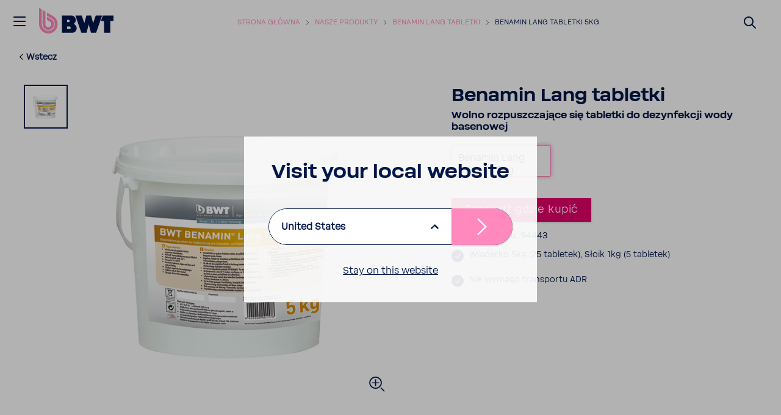

--- FILE ---
content_type: text/html; charset=utf-8
request_url: https://www.bwt.com/pl-pl/produkty/uzdatnianie-wody-basenowej/benamin-lang-tabletki/benamin-lang-tabletki-5kg/
body_size: 20750
content:








<!DOCTYPE html>
<html  lang="pl">
<head>
    
    

    <script>

        var Hyphenopoly = {
            require: {
                "pl": "FORCEHYPHENOPOLY"
            },
            fallbacks: {
                "en": "en-us",
                "no": "nb-no",
            },
            paths: {
                maindir: "/assets/js/hyphenator/",
                patterndir: "/assets/js/hyphenator/patterns/"
            },
            setup: {
                dontHyphenateClass: "scChromeData,.donthyphenate",
                selectors: {
                    ".hyphenate": { leftmin: 4, rightmin: 4 }
                },
                hide: "no"
            }
        };
    </script>

    <script src="/assets/js/hyphenator/Hyphenopoly_Loader.js"></script>

    
    <!--CustomScript-->
<script src="https://bwt.app.baqend.com/v1/speedkit/install.js?d=production" async="" crossorigin="anonymous" data-cookieconsent="ignore"></script>
<!-- Google Tag Manager -->
<script>!function(){"use strict";function l(e){for(var t=e,r=0,n=document.cookie.split(";");r<n.length;r++){var o=n[r].split("=");if(o[0].trim()===t)return o[1]}}function s(e){return localStorage.getItem(e)}function u(e){return window[e]}function A(e,t){e=document.querySelector(e);return t?null==e?void 0:e.getAttribute(t):null==e?void 0:e.textContent}var e=window,t=document,r="script",n="dataLayer",o="https://sst.bwt.com",a="https://load.sst.bwt.com",i="797xlczxtev",c="drj23dv=aWQ9R1RNLU5ITE5SM0M%3D&apiKey=3c8075b1",g="stapeUserId",v="",E="",d=!1;try{var d=!!g&&(m=navigator.userAgent,!!(m=new RegExp("Version/([0-9._]+)(.*Mobile)?.*Safari.*").exec(m)))&&16.4<=parseFloat(m[1]),f="stapeUserId"===g,I=d&&!f?function(e,t,r){void 0===t&&(t="");var n={cookie:l,localStorage:s,jsVariable:u,cssSelector:A},t=Array.isArray(t)?t:[t];if(e&&n[e])for(var o=n[e],a=0,i=t;a<i.length;a++){var c=i[a],c=r?o(c,r):o(c);if(c)return c}else console.warn("invalid uid source",e)}(g,v,E):void 0;d=d&&(!!I||f)}catch(e){console.error(e)}var m=e,g=(m[n]=m[n]||[],m[n].push({"gtm.start":(new Date).getTime(),event:"gtm.js"}),t.getElementsByTagName(r)[0]),v=I?"&bi="+encodeURIComponent(I):"",E=t.createElement(r),f=(d&&(i=8<i.length?i.replace(/([a-z]{8}$)/,"kp$1"):"kp"+i),!d&&a?a:o);E.async=!0,E.src=f+"/"+i+".js?"+c+v,null!=(e=g.parentNode)&&e.insertBefore(E,g)}();</script>
<!-- End Google Tag Manager --><!--CustomScript-->

    
    <!--GTM Header-->
    <!-- Google Tag Manager -->
    <script data-cookieconsent="ignore">
        window.dataLayer = window.dataLayer || [];
        function gtag() {
            dataLayer.push(arguments);
        }
        gtag("consent", "default", {
            ad_personalization: "denied",
            ad_storage: "denied",
            ad_user_data: "denied",
            analytics_storage: "denied",
            functionality_storage: "denied",
            personalization_storage: "denied",
            security_storage: "granted",
            wait_for_update: 2000,
        });
        gtag("set", "ads_data_redaction", true);
    </script>
    <script data-cookieconsent="ignore">
        function triggerConsentDecline() {
            document.getElementById('CybotCookiebotDialogBodyButtonDecline').click();
        }
    </script>
    <script data-cookieconsent="ignore">
        function InitializeGa() {
            (function(w, d, s, l, i) {
                w[l] = w[l] || [];
                w[l].push({
                    'gtm.start': new Date().getTime(),
                    event: 'gtm.js'
                });
                var f = d.getElementsByTagName(s)[0],
                    j = d.createElement(s),
                    dl = l != 'dataLayer' ? '&l=' + l : '';
                j.async = true;
                j.src =
                    'https://www.googletagmanager.com/gtm.js?id=' + i + dl;
                f.parentNode.insertBefore(j, f);
            })(window, document, 'script', 'dataLayer', 'GTM-NHLNR3C');
        }

        if ("False" === "True") {
            InitializeGa();
        }
    </script>
    <!-- End Google Tag Manager -->
<!--/GTM Header-->


    

<meta charset="utf-8">
<meta name="viewport" content="width=device-width, initial-scale=1, minimum-scale=1, maximum-scale=3, user-scalable=yes">
<meta http-equiv="x-ua-compatible" content="ie=edge">
<title>Benamin Lang tabletki 5kg - BWT </title>
<meta name="description" content="" />
<meta name="keywords" content="" />

<meta name="ROBOTS" content="INDEX,FOLLOW" />
    <meta property="og:site_name" content="BWT" />
<meta property="og:title" content="Benamin Lang tabletki 5kg" />
<meta property="og:description" content="" />

<meta property="og:locale" content="pl" />
<meta property="og:url" content="https://www.bwt.com/pl-pl/produkty/uzdatnianie-wody-basenowej/benamin-lang-tabletki/benamin-lang-tabletki-5kg/" />
    <meta property="og:type" content="website" />

    <link rel="canonical" href="https://www.bwt.com/pl-pl/produkty/uzdatnianie-wody-basenowej/benamin-lang-tabletki/benamin-lang-tabletki-5kg/" />

    <link rel="alternate" hreflang="pl-pl" href="https://www.bwt.com/pl-pl/produkty/uzdatnianie-wody-basenowej/benamin-lang-tabletki/benamin-lang-tabletki-5kg/" />

    
    


        <!-- generics -->
    <link rel="icon" href="https://www.bwt.com/pl-pl/-/media/bwt/global-data/favicon-2020.png?h=32&amp;w=32&amp;rev=9d2f4986d6c24cd3ad73b0bb39340d73&amp;hash=3481E90474C992A54AE09063D16E5C34" sizes="32x32">
    <link rel="icon" href="https://www.bwt.com/pl-pl/-/media/bwt/global-data/favicon-2020.png?h=57&amp;w=57&amp;rev=9d2f4986d6c24cd3ad73b0bb39340d73&amp;hash=8C0F65C7C9F521E3357DDC42A3CF6701" sizes="57x57">
    <link rel="icon" href="https://www.bwt.com/pl-pl/-/media/bwt/global-data/favicon-2020.png?h=76&amp;w=76&amp;rev=9d2f4986d6c24cd3ad73b0bb39340d73&amp;hash=084D325B73B868FB7DE18C3CEC48A655" sizes="76x76">
    <link rel="icon" href="https://www.bwt.com/pl-pl/-/media/bwt/global-data/favicon-2020.png?h=96&amp;w=96&amp;rev=9d2f4986d6c24cd3ad73b0bb39340d73&amp;hash=FDEB865694E25DB97F361DE57B08207B" sizes="96x96">
    <link rel="icon" href="https://www.bwt.com/pl-pl/-/media/bwt/global-data/favicon-2020.png?h=128&amp;w=128&amp;rev=9d2f4986d6c24cd3ad73b0bb39340d73&amp;hash=BBAF0CB85CD32579A32E475122807804" sizes="128x128">
    <link rel="icon" href="https://www.bwt.com/pl-pl/-/media/bwt/global-data/favicon-2020.png?h=192&amp;w=192&amp;rev=9d2f4986d6c24cd3ad73b0bb39340d73&amp;hash=443303FB4E744AE7708BFD9E7B8892E3" sizes="192x192">
    <link rel="icon" href="https://www.bwt.com/pl-pl/-/media/bwt/global-data/favicon-2020.png?h=228&amp;w=228&amp;rev=9d2f4986d6c24cd3ad73b0bb39340d73&amp;hash=95DD092D455C59734155DDB6B05C65DA" sizes="228x228">
        <!-- Android -->
    <link rel="shortcut icon" href="https://www.bwt.com/pl-pl/-/media/bwt/global-data/favicon-2020.png?h=196&amp;w=196&amp;rev=9d2f4986d6c24cd3ad73b0bb39340d73&amp;hash=E6CD6996BBF0222949301683157291F2" sizes="196x196">
        <!-- iOS -->
    <link rel="apple-touch-icon" href="https://www.bwt.com/pl-pl/-/media/bwt/global-data/apple-touch-icon.png?h=120&amp;w=120&amp;rev=38f089037f31474aa339d490b009b6a2&amp;hash=C02CE301BE4EF13FCD6E637D75B3403C" sizes="120x120">
    <link rel="apple-touch-icon" href="https://www.bwt.com/pl-pl/-/media/bwt/global-data/apple-touch-icon.png?h=152&amp;w=152&amp;rev=38f089037f31474aa339d490b009b6a2&amp;hash=FDBDFEB3C0206C6CD28F1D10DC4BC53C" sizes="152x152">
    <link rel="apple-touch-icon" href="https://www.bwt.com/pl-pl/-/media/bwt/global-data/apple-touch-icon.png?h=180&amp;w=180&amp;rev=38f089037f31474aa339d490b009b6a2&amp;hash=922E7A54785BAAA97B22AEBAC64E90AF" sizes="180x180">
        <!-- Windows 8 IE 10-->
        <meta name="msapplication-TileColor" content="#ffffff">
        <meta name="msapplication-TileImage" content="https://www.bwt.com/pl-pl/-/media/bwt/global-data/favicon-2020.png?h=144&amp;w=144&amp;rev=9d2f4986d6c24cd3ad73b0bb39340d73&amp;hash=51CEEA947F0A16AA53B0F03F27A809D1">
        <!-- Windows 8.1 + IE11 and above -->
        <meta name="msapplication-config" content="/pl-pl/api/sitecore/Common/BrowserConfig"/>
            <link rel="mask-icon" href="https://www.bwt.com/pl-pl/-/media/bwt/global-data/safari-pinned-tab.svg?rev=cca8eb5b4f1841ba96868e60a65e2e63" color="#005d8f">
        <link rel="manifest" href="/pl-pl/api/sitecore/Common/AndroidManifest">

    

    


    <link rel="preload" as="font" crossorigin href="/assets/assets/fonts/BWT-Soliden/BWTSoliden-BoldHead.woff?v=b2183541b4124c94" />
    <link rel="preload" as="font" crossorigin href="/assets/assets/fonts/BWT-Soliden/BWTSoliden-LightHead.woff?v=b2183541b4124c94" />
    <link rel="preload" as="font" crossorigin href="/assets/assets/fonts/BWT-Soliden/BWTSoliden-BoldText.woff?v=b2183541b4124c94" />
    <link rel="preload" as="font" crossorigin href="/assets/assets/fonts/BWT-Soliden/BWTSoliden-RegularText.woff?v=b2183541b4124c94" />
    <link rel="preload" as="font" crossorigin href="/assets/assets/fonts/BWT-Soliden/BWTSoliden-LightText.woff?v=b2183541b4124c94" />

    <link rel="preload" as="font" crossorigin href="/assets/assets/fonts/Nexa/NexaSlabBoldOblique.woff2?v=b2183541b4124c94" />
    <link rel="preload" as="font" crossorigin href="/assets/assets/fonts/icons/icons-webfont2.woff?v=b2183541b4124c94" />
    <link rel="preload" as="font" crossorigin href="/assets/assets/fonts/NunitoSans/NunitoSans-Regular.woff2?v=b2183541b4124c94" />
    <link rel="preload" as="font" crossorigin href="/assets/assets/fonts/NunitoSans/NunitoSans-Bold.woff2?v=b2183541b4124c94" />


    <style>
        @font-face {
             font-family: BWTSoliden-BoldHead;
             src: url("/assets/assets/fonts/BWT-Soliden/BWTSoliden-BoldHead.woff?v=b2183541b4124c94") format("woff"), url("/assets/assets/fonts/BWT-Soliden/BWTSoliden-BoldHead.ttf?v=b2183541b4124c94") format("truetype");
             font-display: swap;
         }

        @font-face {
            font-family: BWTSoliden-LightHead;
            src: url("/assets/assets/fonts/BWT-Soliden/BWTSoliden-LightHead.woff?v=b2183541b4124c94") format("woff"), url("/assets/assets/fonts/BWT-Soliden/BWTSoliden-LightHead.ttf?v=b2183541b4124c94") format("truetype");
            font-display: swap;
        }

        @font-face {
            font-family: BWTSoliden-BoldText;
            src: url("/assets/assets/fonts/BWT-Soliden/BWTSoliden-BoldText.woff?v=b2183541b4124c94") format("woff"), url("/assets/assets/fonts/BWT-Soliden/BWTSoliden-BoldText.ttf?v=b2183541b4124c94") format("truetype");
            font-display: swap;
        }

        @font-face {
            font-family: BWTSoliden-RegularText;
            src: url("/assets/assets/fonts/BWT-Soliden/BWTSoliden-RegularText.woff?v=b2183541b4124c94") format("woff"), url("/assets/assets/fonts/BWT-Soliden/BWTSoliden-RegularText.ttf?v=b2183541b4124c94") format("truetype");
            font-display: swap;
        }

        @font-face {
            font-family: BWTSoliden-LightText;
            src: url("/assets/assets/fonts/BWT-Soliden/BWTSoliden-LightText.woff?v=b2183541b4124c94") format("woff"), url("/assets/assets/fonts/BWT-Soliden/BWTSoliden-LightText.ttf?v=b2183541b4124c94") format("truetype");
            font-display: swap;
        }

        @font-face {
            font-family: NexaSlabBoldOblique;
            src: url("/assets/assets/fonts/Nexa/NexaSlabBoldOblique.woff2?v=b2183541b4124c94") format("woff2"), url("/assets/assets/fonts/Nexa/NexaSlabBoldOblique.woff?v=b2183541b4124c94") format("woff"), url("/assets/assets/fonts/Nexa/NexaSlabBoldOblique.eot?v=b2183541b4124c94"), url("/assets/assets/fonts/Nexa/NexaSlabBoldOblique.eot?v=b2183541b4124c94") format("embedded-opentype"), url("/assets/assets/fonts/Nexa/NexaSlabBoldOblique.ttf?v=b2183541b4124c94") format("truetype"), url("/assets/assets/fonts/Nexa/NexaSlabBoldOblique.svg?v=b2183541b4124c94") format("svg");
            font-display: swap;
        }

        @font-face {
            font-family: Icons;
            src: url("/assets/assets/fonts/icons/icons-webfont2.eot?v=b2183541b4124c94");
            src: url("/assets/assets/fonts/icons/icons-webfont2.woff?v=b2183541b4124c94") format("woff"), url("/assets/assets/fonts/icons/icons-webfont2.eot?v=b2183541b4124c94") format("embedded-opentype"), url("/assets/assets/fonts/icons/icons-webfont2.ttf?v=b2183541b4124c94") format("truetype"), url("/assets/assets/fonts/icons/icons-webfont2.svg?v=b2183541b4124c94") format("svg");
            font-display: swap;
        }
        @font-face {
            font-family: NunitoSans-Regular;
            src: url("/assets/assets/fonts/NunitoSans/NunitoSans-Regular.woff2?v=b2183541b4124c94") format("woff2"), url("/assets/assets/fonts/NunitoSans/NunitoSans-Regular.woff?v=b2183541b4124c94") format("woff"), url("/assets/assets/fonts/NunitoSans/NunitoSans-Regular.eot?v=b2183541b4124c94"), url("/assets/assets/fonts/NunitoSans/NunitoSans-Regular.eot?v=b2183541b4124c94") format("embedded-opentype"), url("/assets/assets/fonts/NunitoSans/NunitoSans-Regular.ttf?v=b2183541b4124c94") format("truetype"), url("/assets/assets/fonts/NunitoSans/NunitoSans-Regular.svg?v=b2183541b4124c94") format("svg");
            font-display: swap;
        }
        @font-face {
            font-family: NunitoSans-Bold;
            src: url("/assets/assets/fonts/NunitoSans/NunitoSans-Bold.woff2?v=b2183541b4124c94") format("woff2"), url("/assets/assets/fonts/NunitoSans/NunitoSans-Bold.woff?v=b2183541b4124c94") format("woff"), url("/assets/assets/fonts/NunitoSans/NunitoSans-Bold.eot?v=b2183541b4124c94"), url("/assets/assets/fonts/NunitoSans/NunitoSans-Bold.eot?v=b2183541b4124c94") format("embedded-opentype"), url("/assets/assets/fonts/NunitoSans/NunitoSans-Bold.ttf?v=b2183541b4124c94") format("truetype"), url("/assets/assets/fonts/NunitoSans/NunitoSans-Bold.svg?v=b2183541b4124c94") format("svg");
            font-display: swap;
        }
    </style>

    <link href="/bundles/bwt/websiteStyles.css?v=V75M6lyyhEtNL3XeL8daR9nd01SOtiiUh3hhMTsjoyE1" rel="stylesheet"/>

    <link href="/bundles/bwt/standalone-navigation/style.css?v=w_0mKMSdr6MDYM_-uyUyphVf5I71cRPlQipcHWqr3HQ1" rel="stylesheet"/>


    
    

</head>
<body data-component-offscreen="" class="body hyphenate   "
      data-locale-prefix="/pl-pl">
    
    <!--GTM Body-->
  <!-- Google Tag Manager (noscript) -->
  <noscript>
    <iframe src="https://www.googletagmanager.com/ns.html?id=GTM-NHLNR3C"
            height="0" width="0" style="display:none;visibility:hidden"></iframe>
  </noscript>
  <!-- End Google Tag Manager (noscript) -->
<!--/GTM Body-->
        <input id="gtm-shop-currency" name="gtm-shop-currency" type="hidden" value="PLN" />


    <div class="container-fluid">
        <div class="page-wrapper">


<header class="page-header " data-standalone="header">

<a href="/pl-pl/" class="header-logo-main-link" style="" ><?xml version="1.0" encoding="UTF-8"?>
<svg xmlns="http://www.w3.org/2000/svg" viewBox="0 0 960.84 327.84">
  <defs>
    <style>
      .bwt-11 {
        fill: #ff88bd;
      }

      .bwt-11, .bwt-22 {
        stroke-width: 0px;
      }

      .bwt-22 {
        fill: #00174b;
        fill-rule: evenodd;
      }
    </style>
  </defs>
  <g id="BWT">
    <g>
      <polygon class="bwt-22" points="960.84 97.09 823.56 97.09 798.66 168.48 838.07 168.48 838.07 318.61 918.61 318.61 918.61 168.48 960.84 168.48 960.84 97.09"/>
      <polygon class="bwt-22" points="732.18 97.09 697.84 194.68 671.79 97.09 611.12 97.09 585.08 194.68 550.73 97.09 468.88 97.09 546.16 318.61 612.83 318.61 641.46 210.81 670.09 318.61 736.76 318.61 814.03 97.09 732.18 97.09"/>
      <path class="bwt-22" d="M446.35,204.89c16.48-10.31,27.44-28.61,27.44-49.47,0-32.21-26.12-58.33-58.33-58.33h-120.66v221.52h132.5c32.28,0,58.45-26.17,58.45-58.45,0-25.61-16.48-47.36-39.4-55.26ZM362.35,152.03h21.56c6.43,0,11.64,6.66,11.64,14.89s-5.21,14.89-11.64,14.89h-21.56v-29.77ZM395.3,270h-32.73v-32.39h32.73c7.18,0,13,7.25,13,16.19s-5.82,16.19-13,16.19Z"/>
    </g>
  </g>
  <g id="Drop">
    <g>
      <path class="bwt-11" d="M193.95,207.85c0,40.85-33.12,73.96-73.96,73.96s-73.96-33.12-73.96-73.96V26.57l35.78,20.66v160.62c0,21.08,17.1,38.18,38.18,38.18s38.18-17.1,38.18-38.18c0-14.13-7.68-26.48-19.1-33.08l-.07-.04-36.73-21.2v-41.33l19.87,11.47,34.34,19.83.49.28.36.2c21.92,12.84,36.64,36.63,36.64,63.87Z"/>
      <path class="bwt-11" d="M239.98,207.85c0,66.27-53.72,119.99-119.99,119.99S0,274.12,0,207.85V0l35.79,20.66v187.19c0,46.51,37.7,84.21,84.2,84.21s84.21-37.7,84.21-84.21c0-16.1-4.51-31.15-12.35-43.93-7.2-11.74-17.18-21.58-29.04-28.6l-.72-.42h0l-.46-.27-59.35-34.27v-41.33l77.71,44.87h0c35.87,20.75,60,59.53,60,103.95Z"/>
    </g>
  </g>
</svg></a>
    <button class="main-nav-toggle link" data-active-target="navigation" type="button">
    <svg xmlns="http://www.w3.org/2000/svg" width="24" height="24" viewBox="0 0 24 24">
        <path fill-rule="evenodd" fill="currentColor"
              d="M3,13 C2.44771525,13 2,12.5522847 2,12 C2,11.4477153 2.44771525,11 3,11 L21,11 C21.5522847,11 22,11.4477153 22,12 C22,12.5522847 21.5522847,13 21,13 L3,13 Z M3,6 C2.44771525,6 2,5.55228475 2,5 C2,4.44771525 2.44771525,4 3,4 L21,4 C21.5522847,4 22,4.44771525 22,5 C22,5.55228475 21.5522847,6 21,6 L3,6 Z M3,20 C2.44771525,20 2,19.5522847 2,19 C2,18.4477153 2.44771525,18 3,18 L21,18 C21.5522847,18 22,18.4477153 22,19 C22,19.5522847 21.5522847,20 21,20 L3,20 Z">
        </path>
    </svg>
    <svg xmlns="http://www.w3.org/2000/svg" width="17.858" height="17.858" viewBox="0 0 17.858 17.858">
        <g id="Group_33463" data-name="Group 33463" transform="translate(-1.523 -11.522)">
            <g id="Group_33385" fill="currentColor" data-name="Group 33385" transform="translate(1.453 11.452)">
                <path id="Union_1" data-name="Union 1" d="M15.936,17.635,9,10.7,2.061,17.634a1,1,0,0,1-1.414,0L.363,17.35a1,1,0,0,1,0-1.414L7.3,9,.363,2.061a1,1,0,0,1,0-1.414L.647.363a1,1,0,0,1,1.414,0L9,7.3,15.936.363a1,1,0,0,1,1.414,0l.284.284a1,1,0,0,1,0,1.414L10.7,9l6.938,6.938a1,1,0,0,1,0,1.414l-.284.284a1,1,0,0,1-1.414,0Z" transform="translate(0 0)"/>
            </g>
        </g>
    </svg>
</button>




        <div class="header-breadcrumbs">
            <ul>
                        <li>
                                <a href="/pl-pl/">Strona gł&#243;wna</a>
                        </li>
                        <li>
                                <a href="/pl-pl/produkty/">Nasze produkty</a>
                        </li>
                        <li>
                                <a href="/pl-pl/produkty/uzdatnianie-wody-basenowej/benamin-lang-tabletki/">Benamin Lang tabletki</a>
                        </li>
                                    <li>
                        <a class="current" href="">Benamin Lang tabletki 5kg</a>
                    </li>
            </ul>
        </div>
<script type="application/ld+json">
    {
        "@context": "https://schema.org",
        "@type": "BreadcrumbList",
        "itemListElement":[{"@type":"ListItem","position":1,"name":"Home","item":"https://www.bwt.com/pl-pl/"},{"@type":"ListItem","position":2,"name":"produkte","item":"https://www.bwt.com/pl-pl/produkty/"},{"@type":"ListItem","position":3,"name":"Benamin Lang tabletki","item":"https://www.bwt.com/pl-pl/produkty/uzdatnianie-wody-basenowej/benamin-lang-tabletki/"},{"@type":"ListItem","position":4,"name":"Benamin Lang tabletki 5kg"}]
    }
</script>
    
    
    
    
        <div class="header-search-form">
        <button class="header-search-btn link site-search-icon" type="submit" aria-label="Suchen">
            <svg xmlns="http://www.w3.org/2000/svg" width="24" height="24"
                 viewBox="0 0 24 24">
                <path fill="currentColor" fill-rule="evenodd"
                      d="M10.0943561,16.3198574 L4.70710678,21.7071068 C4.31658249,22.0976311 3.68341751,22.0976311 3.29289322,21.7071068 C2.90236893,21.3165825 2.90236893,20.6834175 3.29289322,20.2928932 L8.68014258,14.9056439 C7.62708161,13.5509601 7,11.8487115 7,10 C7,5.581722 10.581722,2 15,2 C19.418278,2 23,5.581722 23,10 C23,14.418278 19.418278,18 15,18 C13.1512885,18 11.4490399,17.3729184 10.0943561,16.3198574 Z M15,16 C18.3137085,16 21,13.3137085 21,10 C21,6.6862915 18.3137085,4 15,4 C11.6862915,4 9,6.6862915 9,10 C9,13.3137085 11.6862915,16 15,16 Z">
                </path>
            </svg>
        </button>
    </div>

    
    
    
    

</header>

<nav id="main-sidebar-navigation" class="main-sidebar-navigation" role="navigation" data-active-anchor="navigation">
    <ul data-level="1">
            <li class=" ">
                    <a class="expanse-toggle"></a>
                <a href="/pl-pl/woda-bwt/" >
                    <div class="nav-icon">
                        <?xml version="1.0" encoding="utf-8"?>
<!-- Generator: Adobe Illustrator 25.2.1, SVG Export Plug-In . SVG Version: 6.00 Build 0)  -->
<svg version="1.1" id="Ebene_1" xmlns="http://www.w3.org/2000/svg" xmlns:xlink="http://www.w3.org/1999/xlink" x="0px" y="0px"
	 viewBox="0 0 32 32" style="enable-background:new 0 0 32 32;" xml:space="preserve">
<style type="text/css">
	.st0{fill:#676C6F;}
</style>
<path id="Form_1391" class="st0" d="M5.7,18.7c0-6.7,9.6-15.2,10.1-16.3c0.5,1.1,10.1,9.5,10.1,16.3c0,5-3.3,11-10.1,11
	C9,29.7,5.7,23.8,5.7,18.7z M8.1,18.7c0,3.3,2.1,8.7,7.7,8.7c5.6,0,7.7-5.4,7.7-8.7c0-4.2-5.1-9.9-7.7-12.7
	C13.2,8.8,8.1,14.6,8.1,18.7L8.1,18.7z M15.8,25.1C11.4,25,9.9,21,9.9,18.3c0-0.3,0.2-0.5,0.5-0.5c0.3,0,0.5,0.2,0.5,0.5
	c0,2.3,1.3,5.8,5,5.8c0.3,0,0.5,0.2,0.5,0.5C16.3,24.9,16.1,25.1,15.8,25.1L15.8,25.1z"/>
</svg>
                    </div>Czym jest woda BWT ?
                </a>
                    <div class="accordion">
                            <ul data-level="2">
            <li class=" ">
                <a href="/pl-pl/woda-bwt/woda-mineralizowana-magnezem/" >
                    <div class="nav-icon">
                                            </div>Mineralizowana Magnezem woda BWT
                </a>
            </li>
            <li class=" ">
                <a href="/pl-pl/woda-bwt/bwt-wfi-woda-do-iniekcji/" >
                    <div class="nav-icon">
                                            </div>Woda do iniekcji - BWT WFI
                </a>
            </li>
            <li class=" ">
                <a href="/pl-pl/woda-bwt/perlowa-woda-bwt/" >
                    <div class="nav-icon">
                                            </div>Jedwabiście miękka Perłowa woda BWT
                </a>
            </li>
    </ul>

                    </div>
            </li>
            <li class=" ">
                    <a class="expanse-toggle"></a>
                <a href="/pl-pl/technologia-domowa/" >
                    <div class="nav-icon">
                        <?xml version="1.0" encoding="utf-8"?>
<!-- Generator: Adobe Illustrator 25.2.1, SVG Export Plug-In . SVG Version: 6.00 Build 0)  -->
<svg version="1.1" id="Ebene_1" xmlns="http://www.w3.org/2000/svg" xmlns:xlink="http://www.w3.org/1999/xlink" x="0px" y="0px"
	 viewBox="0 0 32 32" style="enable-background:new 0 0 32 32;" xml:space="preserve">
<style type="text/css">
	.st0{fill:#676B6E;}
</style>
<path class="st0" d="M25.7,29.5H5.9c-1.1,0-1.9-0.9-1.9-1.9V16.7H2.4v-4.5l12.2-9.2c0.7-0.5,1.6-0.5,2.3,0l12.2,9.2v4.5h-1.6v10.9
	C27.6,28.6,26.7,29.5,25.7,29.5L25.7,29.5z M25.4,27.6C25.4,27.6,25.4,27.6,25.4,27.6L25.4,27.6z M4.7,14.5h1.6v12.8h19.1V14.5h1.6
	v-1.1L15.8,5L4.7,13.3V14.5z M15.6,4.8C15.6,4.8,15.6,4.9,15.6,4.8L15.6,4.8z M16,4.8L16,4.8C16,4.8,16,4.8,16,4.8z"/>
</svg>
                    </div>Technologia i produkty domowe
                </a>
                    <div class="accordion">
                            <ul data-level="2">
            <li class=" ">
                    <a class="expanse-toggle"></a>
                <a href="/pl-pl/technologia-domowa/woda-z-kranu/" >
                    <div class="nav-icon">
                                            </div>Woda z kranu
                </a>
                    <div class="accordion">
                            <ul data-level="3">
            <li class=" ">
                <a href="/pl-pl/technologia-domowa/woda-z-kranu/filtry-podzlewowe/" >
                    <div class="nav-icon">
                                            </div>Systemy podzlewowe
                </a>
            </li>
            <li class=" ">
                <a href="/pl-pl/technologia-domowa/woda-z-kranu/dzbanki-filtrujace/" >
                    <div class="nav-icon">
                                            </div>Dzbanki filtrujące
                </a>
            </li>
            <li class=" ">
                <a href="/pl-pl/technologia-domowa/woda-z-kranu/wklady-filtracyjne-do-dzbankow/" >
                    <div class="nav-icon">
                                            </div>Wkłady do dzbank&#243;w filtracyjnych
                </a>
            </li>
            <li class=" ">
                <a href="/pl-pl/technologia-domowa/woda-z-kranu/dystrybutory-do-wody/" >
                    <div class="nav-icon">
                                            </div>Dystrybutory do wody
                </a>
            </li>
            <li class=" ">
                <a href="/pl-pl/technologia-domowa/woda-z-kranu/wklady-filtracyjne/" >
                    <div class="nav-icon">
                                            </div>Wkłady filtracyjne AQA drink
                </a>
            </li>
    </ul>

                    </div>
            </li>
            <li class=" ">
                    <a class="expanse-toggle"></a>
                <a href="/pl-pl/technologia-domowa/rozwiazania-dla-domu/" >
                    <div class="nav-icon">
                                            </div>Rozwiązania dla domu
                </a>
                    <div class="accordion">
                            <ul data-level="3">
            <li class=" ">
                <a href="/pl-pl/technologia-domowa/rozwiazania-dla-domu/zmiekczacze/" >
                    <div class="nav-icon">
                                            </div>Zmiękczacze
                </a>
            </li>
            <li class=" ">
                <a href="/pl-pl/technologia-domowa/rozwiazania-dla-domu/ochrona-przed-osadami-wapnia-i-magnezu/" >
                    <div class="nav-icon">
                                            </div>Urządzenia chroniące przed osadem
                </a>
            </li>
            <li class=" ">
                <a href="/pl-pl/technologia-domowa/rozwiazania-dla-domu/filtry-lazienkowe/" >
                    <div class="nav-icon">
                                            </div>Filtr łazienkowy
                </a>
            </li>
            <li class=" ">
                <a href="/pl-pl/technologia-domowa/rozwiazania-dla-domu/filtry-mechaniczne/" >
                    <div class="nav-icon">
                                            </div>Filtry mechaniczne
                </a>
            </li>
            <li class=" ">
                <a href="/pl-pl/technologia-domowa/rozwiazania-dla-domu/ochrona-instalacji-grzewczej/" >
                    <div class="nav-icon">
                                            </div>Ochrona instalacji grzewczej
                </a>
            </li>
    </ul>

                    </div>
            </li>
            <li class=" ">
                    <a class="expanse-toggle"></a>
                <a href="/pl-pl/technologia-domowa/baseny-i-spa/" >
                    <div class="nav-icon">
                                            </div>Baseny i SPA
                </a>
                    <div class="accordion">
                            <ul data-level="3">
            <li class=" ">
                <a href="/pl-pl/technologia-domowa/baseny-i-spa/technologia-basenowa/" >
                    <div class="nav-icon">
                                            </div>Technologia basenowa
                </a>
            </li>
            <li class=" ">
                <a href="/pl-pl/technologia-domowa/baseny-i-spa/odkurzacze/" >
                    <div class="nav-icon">
                                            </div>Odkurzacze basenowe
                </a>
            </li>
    </ul>

                    </div>
            </li>
    </ul>

                    </div>
            </li>
            <li class=" ">
                    <a class="expanse-toggle"></a>
                <a href="/pl-pl/technologia-dla-klientow-biznesowych/" >
                    <div class="nav-icon">
                        <?xml version="1.0" encoding="utf-8"?>
<!-- Generator: Adobe Illustrator 25.2.1, SVG Export Plug-In . SVG Version: 6.00 Build 0)  -->
<svg version="1.1" id="Ebene_1" xmlns="http://www.w3.org/2000/svg" xmlns:xlink="http://www.w3.org/1999/xlink" x="0px" y="0px"
	 viewBox="0 0 32 32" style="enable-background:new 0 0 32 32;" xml:space="preserve">
<style type="text/css">
	.st0{fill:#676C6F;}
</style>
<g>
	<g>
		<path class="st0" d="M16.1,14.6c-2.5,0-4.6-2.3-4.6-5.1c0-2.8,2.1-5.1,4.6-5.1c2.5,0,4.6,2.3,4.6,5.1
			C20.7,12.3,18.6,14.6,16.1,14.6L16.1,14.6z M16.1,6.8c-1.2,0-2.2,1.2-2.2,2.7c0,1.5,1,2.7,2.2,2.7c1.2,0,2.2-1.2,2.2-2.7
			C18.3,8,17.3,6.8,16.1,6.8L16.1,6.8z"/>
	</g>
	<g>
		<path class="st0" d="M22.5,26.4h-13c-0.6,0-1.2-0.5-1.2-1.1c-0.1-1.4-0.2-2.8-0.3-4.2c-0.1-1.7,1.2-3.6,2.8-4.2
			c3.3-1.2,7-1.2,10.3,0c1.7,0.6,3,2.5,2.8,4.2l-0.3,4.2C23.7,25.9,23.1,26.4,22.5,26.4L22.5,26.4z M10.6,24h10.7l0.2-3.1
			c0-0.5-0.5-1.5-1.2-1.8c-2.8-1-5.9-1-8.7,0c-0.8,0.3-1.3,1.3-1.2,1.8C10.5,21.9,10.6,23,10.6,24L10.6,24z"/>
	</g>
	<g>
		<path class="st0" d="M22.5,26.4h-13c-0.6,0-1.2-0.5-1.2-1.1c-0.1-1.4-0.2-2.8-0.3-4.2c-0.1-1.7,1.2-3.6,2.8-4.2
			c3.3-1.2,7-1.2,10.3,0c1.7,0.6,3,2.5,2.8,4.2l-0.3,4.2C23.7,25.9,23.1,26.4,22.5,26.4L22.5,26.4z M10.6,24h10.7l0.2-3.1
			c0-0.5-0.5-1.5-1.2-1.8c-2.8-1-5.9-1-8.7,0c-0.8,0.3-1.3,1.3-1.2,1.8C10.5,21.9,10.6,23,10.6,24L10.6,24z"/>
	</g>
	<g>
		<path class="st0" d="M30.4,24.5h-5.2c-0.3,0-0.6-0.3-0.6-0.6c0-0.3,0.3-0.6,0.6-0.6h4.6l0.2-3.1c0-0.7-0.5-1.7-1.4-2
			c-1.2-0.4-2.4-0.6-3.7-0.7c-0.3,0-0.6-0.3-0.6-0.6c0-0.3,0.3-0.6,0.6-0.6c0,0,0,0,0,0c1.4,0,2.8,0.3,4.1,0.7
			c1.3,0.5,2.2,1.9,2.2,3.2L31,23.9C31,24.2,30.7,24.5,30.4,24.5L30.4,24.5z"/>
	</g>
	<g>
		<path class="st0" d="M26.4,15c-1.8,0-3.2-1.6-3.2-3.6c0-2,1.5-3.6,3.2-3.6c1.8,0,3.2,1.6,3.2,3.6C29.6,13.4,28.2,15,26.4,15
			L26.4,15z M26.4,9c-1.1,0-2,1.1-2,2.4c0,1.3,0.9,2.4,2,2.4c1.1,0,2-1.1,2-2.4C28.4,10,27.5,9,26.4,9L26.4,9z"/>
	</g>
	<g>
		<path class="st0" d="M6.8,24.5H1.6c-0.3,0-0.6-0.2-0.6-0.6l-0.2-3.6c-0.1-1.3,0.9-2.7,2.2-3.2c1.3-0.5,2.7-0.7,4.1-0.7
			c0.4,0,0.6,0.3,0.6,0.6c0,0.3-0.3,0.6-0.6,0.6c-1.3,0-2.5,0.2-3.7,0.7c-0.8,0.3-1.4,1.3-1.4,2l0.2,3.1h4.6c0.3,0,0.6,0.3,0.6,0.6
			C7.4,24.2,7.1,24.5,6.8,24.5L6.8,24.5z"/>
	</g>
	<g>
		<path class="st0" d="M5.6,15c-1.8,0-3.2-1.6-3.2-3.6c0-2,1.5-3.6,3.2-3.6c1.8,0,3.2,1.6,3.2,3.6C8.8,13.4,7.4,15,5.6,15L5.6,15z
			 M5.6,9c-1.1,0-2,1.1-2,2.4c0,1.3,0.9,2.4,2,2.4c1.1,0,2-1.1,2-2.4C7.6,10,6.7,9,5.6,9L5.6,9z"/>
	</g>
</g>
</svg>
                    </div>Klienci komercyjni
                </a>
                    <div class="accordion">
                            <ul data-level="2">
            <li class=" ">
                <a href="/pl-pl/technologia-dla-klientow-biznesowych/hotele-i-restauracje/" >
                    <div class="nav-icon">
                                            </div>Hotele i gastronomia
                </a>
            </li>
            <li class=" ">
                <a href="/pl-pl/technologia-dla-klientow-biznesowych/przemysl-i-budownictwo/" >
                    <div class="nav-icon">
                                            </div>Budownictwo i przemysł
                </a>
            </li>
            <li class=" ">
                <a href="/pl-pl/technologia-dla-klientow-biznesowych/pharma-biotech/" >
                    <div class="nav-icon">
                                            </div>Pharma &amp; Biotech
                </a>
            </li>
            <li class=" ">
                <a href="/pl-pl/technologia-dla-klientow-biznesowych/wynajem/" >
                    <div class="nav-icon">
                                            </div>Wynajem
                </a>
            </li>
            <li class=" ">
                <a href="/pl-pl/technologia-dla-klientow-biznesowych/membrany-ogniw-paliwowych/" >
                    <div class="nav-icon">
                                            </div>Membrany ogniw paliwowych
                </a>
            </li>
    </ul>

                    </div>
            </li>
            <li class=" ">
                    <a class="expanse-toggle"></a>
                <a href="/pl-pl/nasze-produkty/" >
                    <div class="nav-icon">
                        <?xml version="1.0" encoding="utf-8"?>
<!-- Generator: Adobe Illustrator 25.2.1, SVG Export Plug-In . SVG Version: 6.00 Build 0)  -->
<svg version="1.1" id="Ebene_1" xmlns="http://www.w3.org/2000/svg" xmlns:xlink="http://www.w3.org/1999/xlink" x="0px" y="0px"
	 viewBox="0 0 32 32" style="enable-background:new 0 0 32 32;" xml:space="preserve">
<style type="text/css">
	.st0{fill:#676C6F;}
</style>
<g id="Gruppe_2216">
	<path class="st0" d="M5.7,29.3c-1.1,0-2.1-0.9-2.1-2.1l1-17.5c0-1.1,0.9-2,2.1-2.1h18.6c1.2,0,2.1,0.9,2.1,2.1l1,17.4
		c0,1.2-0.9,2.2-2.1,2.2H5.7C5.8,29.3,5.7,29.3,5.7,29.3z M5.7,27C5.7,27,5.7,27,5.7,27L5.7,27C5.8,27,5.8,27,5.7,27z M6.9,10L6,27
		h20.1l-1-17.1H6.9z M25.1,9.9C25.1,9.9,25.1,9.9,25.1,9.9L25.1,9.9z M6.9,9.8L6.9,9.8C6.9,9.8,6.9,9.8,6.9,9.8z"/>
	<path class="st0" d="M21.2,11.5h-2.3V7.9c0-0.8-0.3-1.5-0.9-2.1C17.5,5.3,16.8,5,16,5c0,0,0,0,0,0c-1.6,0-2.9,1.3-2.9,2.9v3.6h-2.3
		V7.9c0-2.9,2.3-5.2,5.2-5.2c0,0,0,0,0,0c1.4,0,2.7,0.5,3.7,1.5c1,1,1.5,2.3,1.5,3.7V11.5z"/>
</g>
</svg>
                    </div>Nasze produkty
                </a>
                    <div class="accordion">
                            <ul data-level="2">
            <li class=" ">
                <a href="/pl-pl/nasze-produkty/produkty-domowe/" >
                    <div class="nav-icon">
                                            </div>Produkty domowe
                </a>
            </li>
            <li class=" ">
                <a href="/pl-pl/nasze-produkty/produkty-instalacyjne/" >
                    <div class="nav-icon">
                                            </div>Produkty instalacyjne
                </a>
            </li>
            <li class=" ">
                <a href="/pl-pl/nasze-produkty/produkty-basenowe/" >
                    <div class="nav-icon">
                                            </div>Produkty basenowe
                </a>
            </li>
            <li class=" ">
                <a href="/pl-pl/nasze-produkty/produkty-dla-horeca/" >
                    <div class="nav-icon">
                                            </div>Produkty dla HoReCa
                </a>
            </li>
    </ul>

                    </div>
            </li>
            <li class=" ">
                    <a class="expanse-toggle"></a>
                <a href="/pl-pl/gdzie-kupic/" >
                    <div class="nav-icon">
                        <?xml version="1.0" encoding="utf-8"?>
<!-- Generator: Adobe Illustrator 25.2.1, SVG Export Plug-In . SVG Version: 6.00 Build 0)  -->
<svg version="1.1" id="Ebene_1" xmlns="http://www.w3.org/2000/svg" xmlns:xlink="http://www.w3.org/1999/xlink" x="0px" y="0px"
	 viewBox="0 0 32 32" style="enable-background:new 0 0 32 32;" xml:space="preserve">
<style type="text/css">
	.st0{fill:#707070;}
</style>
<g id="Ellipse_1" transform="translate(0 2)">
	<path class="st0" d="M14.4,25c-5.5,0-10-4.5-10-10s4.5-10,10-10c1.1,0,2.3,0.2,3.3,0.6L17,7.5C16.2,7.2,15.3,7,14.4,7
		c-4.4,0-8,3.6-8,8s3.6,8,8,8s8-3.6,8-8c0-0.6-0.1-1.2-0.2-1.7l2-0.4c0.2,0.7,0.2,1.4,0.2,2.2C24.4,20.5,19.9,25,14.4,25z"/>
</g>
<g id="Ellipse_2" transform="translate(12)">
	<path class="st0" d="M9.9,16c-3,0-5.5-2.5-5.5-5.5S6.8,5,9.9,5c3,0,5.5,2.5,5.5,5.5S12.9,16,9.9,16z M9.9,7C8,7,6.4,8.6,6.4,10.5
		S7.9,14,9.9,14c1.9,0,3.5-1.6,3.5-3.5S11.8,7,9.9,7z"/>
</g>
</svg>
                    </div>Gdzie kupić ?
                </a>
                    <div class="accordion">
                            <ul data-level="2">
            <li class=" ">
                <a href="/pl-pl/gdzie-kupic/produkty-domowe/" >
                    <div class="nav-icon">
                                            </div>Produkty domowe
                </a>
            </li>
            <li class=" ">
                <a href="/pl-pl/gdzie-kupic/produkty-instalacyjne/" >
                    <div class="nav-icon">
                                            </div>Produkty instalacyjne
                </a>
            </li>
            <li class=" ">
                <a href="/pl-pl/gdzie-kupic/produkty-basenowe/" >
                    <div class="nav-icon">
                                            </div>Produkty basenowe
                </a>
            </li>
            <li class=" ">
                <a href="/pl-pl/gdzie-kupic/produkty-dla-horeca/" >
                    <div class="nav-icon">
                                            </div>Produkty dla HoReCa
                </a>
            </li>
    </ul>

                    </div>
            </li>
            <li class=" ">
                    <a class="expanse-toggle"></a>
                <a href="/pl-pl/serwis/" >
                    <div class="nav-icon">
                        <?xml version="1.0" encoding="utf-8"?>
<!-- Generator: Adobe Illustrator 25.2.1, SVG Export Plug-In . SVG Version: 6.00 Build 0)  -->
<svg version="1.1" id="Ebene_1" xmlns="http://www.w3.org/2000/svg" xmlns:xlink="http://www.w3.org/1999/xlink" x="0px" y="0px"
	 viewBox="0 0 32 32" style="enable-background:new 0 0 32 32;" xml:space="preserve">
<style type="text/css">
	.st0{fill:#676C6F;}
</style>
<g>
	<polygon class="st0" points="6.6,5.1 5.9,3.9 3.5,3.5 3.9,5.9 5.1,6.6 12.8,14.3 14.3,12.8 	"/>
	<path class="st0" d="M22.3,16.6l-1.4-0.7l-2,2l7.4,7.4l-0.9,0.9L18,18.8l-2,2l0.7,1.4l7,7c0.2,0.2,0.4,0.3,0.7,0.3
		c1.7,0,4.3-2.7,4.9-4.3c0.4-0.9,0.2-1.3-0.1-1.5L22.3,16.6z"/>
	<path class="st0" d="M12.4,22.8L12.4,22.8l9.5-9.6l0.1,0c0.5,0.2,1,0.3,1.6,0.3c1.4,0,2.7-0.5,3.6-1.5c1.3-1.3,1.8-3.1,1.4-4.8
		l-0.2-0.7l-3.3,3.3l-1.9-1l-1-1.9l3.3-3.3l-0.7-0.2c-0.4-0.1-0.8-0.1-1.2-0.1c-1.4,0-2.7,0.5-3.6,1.5c-1.4,1.4-1.8,3.4-1.2,5.2
		l0,0.1l-9.6,9.6l-0.1,0c-0.5-0.2-1.1-0.3-1.6-0.3c-1.4,0-2.7,0.5-3.6,1.5c-1.3,1.3-1.8,3.1-1.4,4.8l0.2,0.7l3.3-3.3L8,24l1,1.9
		l-3.3,3.3l0.7,0.2c0.4,0.1,0.8,0.1,1.2,0.1c1.4,0,2.7-0.5,3.6-1.5C12.6,26.6,13,24.6,12.4,22.8z"/>
</g>
</svg>
                    </div>Obsługa Klienta
                </a>
                    <div class="accordion">
                            <ul data-level="2">
            <li class=" ">
                <a href="/pl-pl/serwis/analiza-wody/" >
                    <div class="nav-icon">
                                            </div>Analiza wody
                </a>
            </li>
            <li class=" ">
                <a href="/pl-pl/serwis/znajdz-instalatora/" >
                    <div class="nav-icon">
                                            </div>Znajdź instalatora
                </a>
            </li>
            <li class=" ">
                <a href="/pl-pl/serwis/formularz-suw/" >
                    <div class="nav-icon">
                                            </div>Formularz doboru stacji SUW
                </a>
            </li>
            <li class=" ">
                <a href="/pl-pl/serwis/formularz-reklamacyjny/" >
                    <div class="nav-icon">
                                            </div>Formularz reklamacyjny
                </a>
            </li>
            <li class=" ">
                <a href="/pl-pl/serwis/bwt-app/" >
                    <div class="nav-icon">
                                            </div>Aplikacja BWT
                </a>
            </li>
    </ul>

                    </div>
            </li>
            <li class=" ">
                    <a class="expanse-toggle"></a>
                <a href="/pl-pl/informacje-o-bwt/" >
                    <div class="nav-icon">
                        <?xml version="1.0" encoding="UTF-8"?>
<svg id="Ebene_1" data-name="Ebene 1" xmlns="http://www.w3.org/2000/svg" version="1.1" viewBox="0 0 32 32">
  <defs>
    <style>
      .cls-11 {
        fill: #02174a;
        stroke-width: 0px;
      }
    </style>
  </defs>
  <g id="Drop">
    <g>
      <path class="cls-11" d="M23.377,19.9c0,3.518-2.852,6.37-6.37,6.37s-6.37-2.852-6.37-6.37V4.288l3.081,1.779v13.833c0,1.815,1.473,3.288,3.288,3.288s3.288-1.473,3.288-3.288c0-1.217-.661-2.281-1.645-2.849l-.006-.003-3.163-1.826v-3.559l1.711.988,2.957,1.708.042.024.031.017c1.888,1.106,3.156,3.155,3.156,5.501h-.002Z"/>
      <path class="cls-11" d="M27.341,19.9c0,5.707-4.626,10.334-10.334,10.334s-10.334-4.626-10.334-10.334V2l3.082,1.779v16.121c0,4.006,3.247,7.252,7.251,7.252s7.252-3.247,7.252-7.252c0-1.387-.388-2.683-1.064-3.783-.62-1.011-1.48-1.859-2.501-2.463l-.062-.036h0l-.04-.023-5.111-2.951v-3.559l6.693,3.864h0c3.089,1.787,5.167,5.127,5.167,8.952h0Z"/>
    </g>
  </g>
  <metadata>
    <sfw xmlns="http://ns.adobe.com/SaveForWeb/1.0/">
      <slices/>
      <sliceSourceBounds x="6.67" y="1.77" width="20.67" height="28.23" bottomLeftOrigin="true"/>
    </sfw>
  </metadata>
</svg>                    </div>O nas
                </a>
                    <div class="accordion">
                            <ul data-level="2">
            <li class=" ">
                <a href="/pl-pl/informacje-o-bwt/csr/" >
                    <div class="nav-icon">
                                            </div>Społeczna odpowiedzialność biznesu CSR
                </a>
            </li>
            <li class=" ">
                <a href="/pl-pl/informacje-o-bwt/best-water-run-2025/" >
                    <div class="nav-icon">
                                            </div>Best Water Run 2025
                </a>
            </li>
            <li class=" ">
                    <a class="expanse-toggle"></a>
                <a href="/pl-pl/informacje-o-bwt/strefa-wolna-od-butelek/" >
                    <div class="nav-icon">
                                            </div>Strefa wolna od butelek
                </a>
                    <div class="accordion">
                            <ul data-level="3">
            <li class=" ">
                <a href="/pl-pl/informacje-o-bwt/strefa-wolna-od-butelek/best-water-home/" >
                    <div class="nav-icon">
                                            </div>w domu
                </a>
            </li>
            <li class=" ">
                <a href="/pl-pl/informacje-o-bwt/strefa-wolna-od-butelek/best-water-office/" >
                    <div class="nav-icon">
                                            </div>w biurze
                </a>
            </li>
            <li class=" ">
                <a href="/pl-pl/informacje-o-bwt/strefa-wolna-od-butelek/best-water-restaurant/" >
                    <div class="nav-icon">
                                            </div>w branży HoReCa
                </a>
            </li>
    </ul>

                    </div>
            </li>
            <li class=" ">
                <a href="/pl-pl/informacje-o-bwt/co2-rechner/" >
                    <div class="nav-icon">
                                            </div>Oblicz sw&#243;j ślad CO2
                </a>
            </li>
    </ul>

                    </div>
            </li>
            <li class=" ">
                    <a class="expanse-toggle"></a>
                <a href="/pl-pl/sponsoring-sportowy-bwt/" >
                    <div class="nav-icon">
                        <?xml version="1.0" encoding="utf-8"?>
<!-- Generator: Adobe Illustrator 25.2.1, SVG Export Plug-In . SVG Version: 6.00 Build 0)  -->
<svg version="1.1" id="Ebene_1" xmlns="http://www.w3.org/2000/svg" xmlns:xlink="http://www.w3.org/1999/xlink" x="0px" y="0px"
	 viewBox="0 0 32 32" style="enable-background:new 0 0 32 32;" xml:space="preserve">
<style type="text/css">
	.st0{fill:#676B6E;}
</style>
<g id="surface1">
	<path class="st0" d="M28.5,4.6h-3.4c0-0.4,0-0.8,0-1.1c0-0.4-0.3-0.8-0.8-0.8H7.7c-0.4,0-0.8,0.3-0.8,0.8c0,0.4,0,0.8,0,1.1H3.5
		C3.1,4.6,2.7,5,2.7,5.4c0,3.5,0.9,6.8,2.6,9.3c1.6,2.5,3.8,3.9,6.2,4c0.5,0.6,1.1,1.1,1.7,1.4v3.5h-1.3c-1.6,0-2.9,1.3-2.9,2.9v1.3
		H8.9c-0.4,0-0.8,0.3-0.8,0.8c0,0.4,0.3,0.8,0.8,0.8h14.2c0.4,0,0.8-0.3,0.8-0.8c0-0.4-0.3-0.8-0.8-0.8H23v-1.3
		c0-1.6-1.3-2.9-2.9-2.9h-1.3v-3.5c0.6-0.4,1.2-0.8,1.7-1.4c2.4-0.1,4.5-1.5,6.2-4c1.7-2.5,2.6-5.8,2.6-9.3
		C29.3,5,28.9,4.6,28.5,4.6z M6.6,13.8c-1.4-2.1-2.2-4.7-2.3-7.6H7c0.3,3.6,1.1,6.8,2.4,9.4c0.2,0.4,0.4,0.8,0.6,1.2
		C8.8,16.3,7.6,15.3,6.6,13.8z M21.5,26.4v1.3H10.5v-1.3c0-0.7,0.6-1.3,1.3-1.3h8.3C20.9,25.1,21.5,25.7,21.5,26.4z M17.3,23.6h-2.6
		v-2.8c0.4,0.1,0.9,0.2,1.3,0.2c0.4,0,0.9-0.1,1.3-0.2V23.6z M17.8,18.9c0,0-0.1,0-0.1,0.1c-0.5,0.3-1.1,0.4-1.7,0.4
		c-0.6,0-1.1-0.1-1.7-0.4c0,0-0.1,0-0.1-0.1c-0.6-0.3-1.2-0.8-1.8-1.4c0,0-0.1-0.1-0.1-0.1c-0.6-0.7-1.1-1.5-1.6-2.4
		C9.4,12.1,8.5,8.3,8.5,4.3h15.1c-0.1,4-0.9,7.8-2.4,10.7c-0.5,1-1,1.8-1.6,2.4c0,0-0.1,0.1-0.1,0.1C19,18.1,18.4,18.6,17.8,18.9z
		 M25.4,13.8c-1,1.5-2.2,2.5-3.5,3c0.2-0.4,0.4-0.8,0.6-1.2c1.3-2.6,2.1-5.9,2.4-9.4h2.7C27.6,9.1,26.8,11.8,25.4,13.8z"/>
</g>
</svg>
                    </div>Sponsoring sportowy BWT
                </a>
                    <div class="accordion">
                            <ul data-level="2">
            <li class=" ">
                <a href="/pl-pl/sponsoring-sportowy-bwt/sporty-motorowe/" >
                    <div class="nav-icon">
                                            </div>Sporty motorowe
                </a>
            </li>
            <li class=" ">
                <a href="/pl-pl/sponsoring-sportowy-bwt/sporty-zimowe/" >
                    <div class="nav-icon">
                                            </div>Sporty zimowe
                </a>
            </li>
            <li class=" ">
                <a href="/pl-pl/sponsoring-sportowy-bwt/siatkowka-kobieca/" >
                    <div class="nav-icon">
                                            </div>Siatk&#243;wka kobieca
                </a>
            </li>
            <li class=" ">
                <a href="/pl-pl/sponsoring-sportowy-bwt/race-lap-award/" >
                    <div class="nav-icon">
                                            </div>RACE LAP AWARD
                </a>
            </li>
    </ul>

                    </div>
            </li>
            <li class=" ">
                <a href="/pl-pl/program-bwt-club-mate/" >
                    <div class="nav-icon">
                        <?xml version="1.0" encoding="utf-8"?>
<!-- Generator: Adobe Illustrator 25.2.1, SVG Export Plug-In . SVG Version: 6.00 Build 0)  -->
<svg version="1.1" id="Ebene_1" xmlns="http://www.w3.org/2000/svg" xmlns:xlink="http://www.w3.org/1999/xlink" x="0px" y="0px"
	 viewBox="0 0 32 32" style="enable-background:new 0 0 32 32;" xml:space="preserve">
<style type="text/css">
	.st0{fill:#666B6E;}
</style>
<g id="handshake">
	<g>
		<path class="st0" d="M10.9,13.4c-0.8,0.7-0.4,2.6,1.5,1.4c0,0,2.3-1.2,3.7-1.9c0.3-0.2,0.5-0.1,0.7,0.2c0.3,0.2,6.5,7.1,6.5,7.1
			s1.9-1.4,2.7-3c0,0-1.7-3.2-3.3-6.4c-0.5,0.3-0.9,0.5-1.4,0.4c-0.6-0.2-1-0.6-1.5-0.9c-0.6-0.3-1.1-0.6-1.7-0.7
			c-1-0.1-1.7,0.3-2.5,0.8c-0.9,0.5-1.8,1.1-2.7,1.8C12,12.4,11.5,12.9,10.9,13.4z"/>
		<path class="st0" d="M12.1,24.1c-0.3-0.4-0.3-1.1,0.1-1.5l2-1.8c0.4-0.4,1-0.3,1.3,0.1l0,0c0.3,0.4,0.3,1.1-0.1,1.5l-2,1.8
			C13,24.6,12.4,24.6,12.1,24.1L12.1,24.1z"/>
		<path class="st0" d="M10.3,22.5C10,22,10,21.4,10.4,21l1.5-1.4c0.4-0.4,1-0.3,1.3,0.1l0,0c0.3,0.4,0.3,1.1-0.1,1.5l-1.5,1.4
			C11.2,23,10.6,22.9,10.3,22.5L10.3,22.5z"/>
		<path class="st0" d="M8.1,21.1c-0.3-0.5-0.2-1.1,0.2-1.5l0.3-0.3c0.4-0.3,1-0.3,1.3,0.2l0,0c0.3,0.5,0.2,1.1-0.2,1.4l-0.3,0.3
			C9,21.7,8.4,21.6,8.1,21.1L8.1,21.1z"/>
		<path class="st0" d="M16.8,23.1c-0.3-0.4-0.9-0.4-1.3-0.1l-0.8,0.9c-0.4,0.4-0.4,1.1-0.1,1.5c0.3,0.4,0.9,0.4,1.3,0.1l0.8-0.9
			C17.1,24.2,17.1,23.5,16.8,23.1z"/>
		<path class="st0" d="M28.8,15.7c0.1,0.3,0.1,0.6-0.2,0.7l-1.4,0.7c-0.2,0.1-0.5,0-0.7-0.3l-3.4-6.5c-0.1-0.3-0.1-0.6,0.2-0.7
			l1.4-0.7c0.2-0.1,0.5,0,0.7,0.3L28.8,15.7z"/>
	</g>
	<g>
		<path class="st0" d="M4.7,16.8c-0.1,0.3-0.4,0.4-0.6,0.4l-1.4-0.5c-0.2-0.1-0.3-0.4-0.2-0.7l2.6-6.9c0.1-0.3,0.4-0.4,0.6-0.4
			l1.4,0.5C7.3,9.4,7.4,9.7,7.3,10L4.7,16.8z"/>
		<path class="st0" d="M23.2,21L23.2,21c0,0.2-0.1,0.3-0.2,0.4c-0.2,0.2-0.4,0.3-0.7,0.3c-0.3,0-0.5-0.1-0.7-0.3l-2.4-2.8
			c0-0.1-0.1-0.1-0.2-0.1c-0.2,0-0.5,0.4-0.3,0.6l2,2.2c0.4,0.4,0.4,1.1,0,1.5c-0.2,0.2-0.4,0.3-0.6,0.3c-0.3,0-0.5-0.1-0.7-0.4
			l-2.3-2.6c-0.1-0.1-0.1-0.1-0.2-0.1c-0.2,0-0.4,0.4-0.2,0.6l1.8,2c0.4,0.4,0.3,1.1,0,1.5c-0.2,0.2-0.4,0.3-0.6,0.3
			c-0.1,0-0.2,0-0.4-0.1c-0.1,0.2-0.2,0.4-0.3,0.5c0.2,0.1,0.5,0.2,0.7,0.2c0.4,0,0.8-0.2,1-0.5c0.3-0.3,0.4-0.7,0.5-1.1
			c0.2,0.1,0.5,0.2,0.8,0.2c0.4,0,0.8-0.2,1.1-0.5c0.3-0.3,0.4-0.7,0.4-1.1c0.2,0.1,0.5,0.2,0.7,0.2c0.4,0,0.8-0.2,1.1-0.5
			c0.3-0.3,0.3-0.7,0.4-0.9c0-0.1,0-0.3-0.1-0.4c-0.1,0.1-0.1,0.1-0.1,0.1L23.2,21z"/>
		<path class="st0" d="M7.9,19.2L7.9,19.2L7.9,19.2L8.1,19c-1.2-1.2-1.9-2.1-1.9-2.1c1.2-2.9,2.5-6.5,2.5-6.5c0,0.2,0.7,0.6,0.8,0.6
			c0.2,0.1,0.5,0.1,0.7,0.1c0.1,0,0.1,0,0.2,0c0.7-0.1,1.4-0.5,2-0.8c0.4-0.2,1-0.5,1.5-0.5c0.2,0,0.5,0.1,0.7,0.2
			c0.2-0.1,0.4-0.2,0.6-0.3c0,0-0.1-0.1-0.1-0.1c-0.3-0.3-0.7-0.4-1.1-0.4c-0.7,0-1.3,0.3-1.7,0.6l-0.2,0.1
			c-0.5,0.3-1.1,0.6-1.6,0.7c0,0-0.1,0-0.1,0c-0.2,0-0.4,0-0.5-0.1c-0.1,0-0.4-0.2-0.5-0.3C9.1,10,8.9,9.8,8.7,9.8c0,0-0.1,0-0.1,0
			C8.3,9.8,8.1,10,8,10.2c0,0-1.3,3.6-2.4,6.5c-0.1,0.2,0,0.5,0.1,0.7c0,0,0.8,0.9,1.9,2.1C7.7,19.4,7.8,19.3,7.9,19.2z"/>
	</g>
</g>
</svg>
                    </div>Program BWT CLUB MATE
                </a>
            </li>
            <li class=" ">
                <a href="/pl-pl/centrum-prasowe/" >
                    <div class="nav-icon">
                        <?xml version="1.0" encoding="UTF-8"?>
<svg id="Ebene_1" xmlns="http://www.w3.org/2000/svg" version="1.1" viewBox="0 0 32 32">
  <!-- Generator: Adobe Illustrator 29.0.0, SVG Export Plug-In . SVG Version: 2.1.0 Build 186)  -->
  <defs>
    <style>
      .st0 {
        fill: #676c6f;
      }
    </style>
  </defs>
  <path class="st0" d="M10.2,11.3s0,0,0,0,0,0,0,0h11.3s0,0,0,0,0,0,0,0h2.6c.3,0,.6.3.6.6v1.7c0,.3-.3.6-.6.6h-4.2c-.3,0-.5.2-.5.5s.2.5.5.5h1.5l-.9,13.1c0,.3-.3.6-.7.6h-7.6c-.3,0-.6-.3-.7-.6l-.9-13.1h5.9c.3,0,.5-.2.5-.5s-.2-.5-.5-.5H7.9c-.3,0-.6-.3-.6-.6v-1.7c0-.3.3-.6.6-.6h2.3ZM10.1,8.8l-.3,1.5h-.9l.3-1.7.9.2h0ZM8.4,7.2l.2-1.1s0,0,0,0c0,0,0,0,.1,0l2.8.6c0,0,.1,0,.1.2l-.2,1.1s0,0,0,0c0,0,0,0-.1,0l-2.8-.6c0,0-.1,0-.1-.2h0ZM9.4,4.5c.2-.8.9-1.4,1.5-1.2.3,0,.6.3.7.6.2.3.2.7.1,1.2,0,.2-.1.4-.3.6l-2.1-.5c0-.2,0-.4,0-.6h0ZM16.3,9.4v.9h-1v-.9h1ZM14.3,8.3v-1.1c0,0,0-.1.1-.1h2.9c0,0,.1,0,.1.1v1.1c0,0,0,.1-.1.1h-2.9c0,0-.1,0-.1-.1h0ZM15.9,3.9c.7,0,1.2.7,1.2,1.5s0,.4-.1.6h-2.2c0-.2-.1-.4-.1-.6,0-.8.5-1.5,1.2-1.5h0ZM22.9,10.3h-1l-.3-1.5.9-.2.4,1.7h0ZM20.4,8s0,0-.1,0c0,0,0,0,0,0l-.2-1.1c0,0,0-.2.1-.2l2.8-.6s0,0,0,0c0,0,0,0,0,0,0,0,0,0,0,0l.2,1.1c0,0,0,.2-.1.2l-2.8.6h0ZM20.1,3.9c.2-.3.4-.5.7-.6.7-.1,1.3.4,1.5,1.2,0,.2,0,.4,0,.6l-2.1.5c-.1-.2-.2-.4-.3-.6,0-.4,0-.8.1-1.2h0ZM6.4,11.9v1.7c0,.9.7,1.6,1.6,1.6h1.8l.9,13.1c0,.9.8,1.5,1.6,1.5h7.6c.9,0,1.6-.7,1.6-1.5l.9-13.1h1.8c.9,0,1.6-.7,1.6-1.6v-1.7c0-.9-.7-1.6-1.6-1.6h-.2l-.5-1.9c.6-.1,1-.7.8-1.3l-.2-1.1c0-.4-.4-.7-.7-.8,0-.3,0-.6,0-.8-.3-1.3-1.5-2.2-2.7-1.9-.6.1-1.1.5-1.4,1.1-.3.5-.4,1.2-.2,1.8,0,.3.2.5.3.8-.3.3-.4.6-.3,1l.2,1.1c.1.5.6.9,1.1.9s.2,0,.2,0l.3,1.3h-3.6v-.9c.6,0,1.1-.5,1.1-1.1v-1.1c0-.4-.2-.7-.5-.9,0-.3.1-.5.1-.8,0-1.4-1-2.5-2.2-2.5s-2.2,1.1-2.2,2.5,0,.6.1.8c-.3.2-.5.5-.5.9v1.1c0,.6.5,1.1,1.1,1.1v.9h-3.6l.3-1.3c0,0,.2,0,.2,0,.5,0,1-.4,1.1-.9l.2-1.1c0-.4,0-.8-.3-1,.1-.2.2-.5.3-.8.1-.6,0-1.3-.2-1.8-.3-.6-.8-1-1.4-1.1-1.2-.3-2.4.6-2.7,1.9,0,.3,0,.6,0,.8,0,0-.1,0-.2.1-.3.2-.4.4-.5.7l-.2,1.1c-.1.6.2,1.2.8,1.3h0s-.4,1.9-.4,1.9c-.8,0-1.5.7-1.5,1.6h0Z"/>
  <metadata>
    <sfw xmlns="http://ns.adobe.com/SaveForWeb/1.0/">
      <slices/>
      <sliceSourceBounds x="6.35" y="2.2" width="19.29" height="27.49" bottomLeftOrigin="true"/>
    </sfw>
  </metadata>
</svg>                    </div>Centrum prasowe
                </a>
            </li>
            <li class=" ">
                <a href="/pl-pl/kontakt/" >
                    <div class="nav-icon">
                        <?xml version="1.0" encoding="UTF-8"?>
<svg id="Ebene_1" xmlns="http://www.w3.org/2000/svg" version="1.1" viewBox="0 0 32 32">
  <!-- Generator: Adobe Illustrator 29.0.0, SVG Export Plug-In . SVG Version: 2.1.0 Build 186)  -->
  <defs>
    <style>
      .st0 {
        fill: #676c6f;
      }
    </style>
  </defs>
  <path class="st0" d="M2.8,26.7c-.2,0-.3,0-.5-.1-.4-.2-.6-.5-.6-.9V7c0-.6.5-1.1,1.1-1.1h26.5c.6,0,1.1.5,1.1,1.1v18.7c0,.4-.2.8-.6.9-.4.2-.8.2-1.1,0l-8.7-6.1c-.5-.3-.6-1-.3-1.5s1-.6,1.5-.3l7,4.9v-15.6H3.9v15.6l7-4.9c.5-.3,1.1-.2,1.5.3s.2,1.1-.3,1.5l-8.7,6.1c-.2.1-.4.2-.6.2Z"/>
  <path class="st0" d="M16.1,19.1c-.2,0-.5,0-.7-.2L2.2,8c-.5-.4-.5-1-.1-1.5.4-.5,1-.5,1.5-.1l12.6,10.3,12.6-10.3c.5-.4,1.1-.3,1.5.1.4.5.3,1.1-.1,1.5l-13.2,10.9c-.2.2-.4.2-.7.2Z"/>
  <path class="st0" d="M29.3,26.7H2.8c-.6,0-1.1-.5-1.1-1.1s.5-1.1,1.1-1.1h26.5c.6,0,1.1.5,1.1,1.1s-.5,1.1-1.1,1.1Z"/>
  <metadata>
    <sfw xmlns="http://ns.adobe.com/SaveForWeb/1.0/">
      <slices/>
      <sliceSourceBounds x="1.76" y="5.27" width="28.59" height="20.78" bottomLeftOrigin="true"/>
    </sfw>
  </metadata>
</svg>                    </div>Kontakt
                </a>
            </li>
    </ul>

<ul class="nav-add-on">
        <li >
            <a href="https://myproduct.bwt.com/pl/">
                Zarejestruj produkt BWT
            </a>
        </li>
        <li >
            <a href="https://bwt-wam.com/pl/"                                    target="_blank"
>
                BWT water+more
            </a>
        </li>
        <li >
            <a href="https://www.bwt-pharma.com/en/?Country=PL"                                    target="_blank"
>
                BWT Pharma &amp; Biotech
            </a>
        </li>
        <li >
            <a href="https://www.bestwaterhotel.com/"                                    target="_blank"
>
                Best Water Hotel
            </a>
        </li>
</ul>
</nav>
<a class="main-sidebar-navigation-close-area" data-active-target="navigation"></a>



<!-- /sitecore/layout/Renderings/BWT/Page Components/Shop Menu/Shop Menu -->

<!-- /sitecore/layout/Renderings/BWT/Page Components/Shop Menu/Shop Menu end-->
<div class="search-overlay" 
     data-no-search-results-page="/pl-pl/site-content/new-site-search-empty-result/" 
     data-items-per-page="5"
     data-paged-next-text="weiter"
     data-paged-previous-text="zuruck"
     data-more-information-text="Więcej informacji"
     data-default-tab="c9ab7e0864a247f594ba99ec36d644a7"
     >
  <div class="page-content-wrapper" style="">
    <div class="close-icon" id="closeSearch">
      <span class="icon icon--close"></span>
    </div>
    <div class="main-container">
      <section class="page-header">
          Szukaj
      </section>
      <section>
        <div class="input-wrapper">
          <input type="text" data-search-input>
          <span class="icon icon--search"></span>
        </div>
      </section>
      <div class="grid-row centered">
        <div class="grid-col-sm-16 grid-col-md-12">
          <section class="search-results-container">
          </section>
        </div>
      </div>
      <div class="grid-row centered">
        <div class="grid-col-sm-16 grid-col-md-16">
          <section class="no-results-container">
          </section>
        </div>
      </div>
    </div>
  </div>
</div>    <div class="installer-search-overlay" data-page-url="/pl-pl/site-content/installer-search-folder/installer-search-flyout-page/">
        <div class="page-content-wrapper">
            <div class="close-icon">
                <span class="icon icon--close"></span>
            </div>
            <div class="installer-search-page content-area"></div>
        </div>
    </div>
            
            <div class="page-content" >
                <main>

<section class="content-area product-details" data-web-tracking-act="true">


<section class="product-summary pdp-track" data-trackable-product-id="94443" data-trackable-product-name="Benamin Lang tabletki" data-trackable-category="Uzdatnianie wody basenowej" data-trackable-position="0" data-trackable-list="Benamin Lang tabletki 5kg_{57B7B7AB-C6AD-46DE-8C1A-5DD3474F2F79}_ProductSummary">
    <section class="pdp-breadcrumb">
        <ul class="breadcrumbs">
            <li>
                <a href="/pl-pl/produkty/">Wstecz</a>
            </li>
        </ul>
    </section>

    
        <div class="pdp-container pdp-container--v2">
            <div class="pdp-container__wrapper">
                <div class="thumbnails-slider">

                        <div class="image loading">
                            <img data-src="https://www.bwt.com/pl-pl/-/media/bwt/pl/benamin-lang_5kg-1280x1280-min.png?rev=1297604c66164b64a539209eda2a8731&amp;h=80&amp;w=80&amp;hash=829A410DBC2BFBCF548658C2B3E0ABED" class="lazy-loading" alt="Benamin Lang" />
                        </div>
                    
                </div>

                <div class="product-slider">
                                <div class="image" data-image-url="https://www.bwt.com/pl-pl/-/media/bwt/pl/benamin-lang_5kg-1280x1280-min.png?rev=1297604c66164b64a539209eda2a8731" data-image-item-id="fdbbee56-967a-4f78-ac69-e9ce68ec602f">
                                    <img src="https://www.bwt.com/pl-pl/-/media/bwt/pl/benamin-lang_5kg-1280x1280-min.png?rev=1297604c66164b64a539209eda2a8731&amp;h=640&amp;w=640&amp;hash=89F9BC4395319B7B54FE6E40172488D5" class="first" alt="Benamin Lang" />
                                </div>

                    <div class="show-full icon-zoom"></div>

                </div>
                <div class="label-wrapper">
                </div>
            </div>

             
        </div>

    <div class="product-information">
    <h1 class="product-name">
        Benamin Lang tabletki
    </h1>
        <h4 class="product-subheadline">Wolno rozpuszczające się tabletki do dezynfekcji wody basenowej</h4>

                <div class="variants-selector variants-selector--v2">
                        <div class="variant-item selected">
                            <a href="/pl-pl/produkty/uzdatnianie-wody-basenowej/benamin-lang-tabletki/benamin-lang-tabletki-5kg/">
                                <div class="variant-item__info">

                                    <p class="variant-item__name">Benamin Lang tabletki 5kg</p>
                                                                    </div>
                            </a>
                        </div>
                </div>
        


    



    <a class="btn btn__large btn--cherry" href="/pl-pl/gdzie-kupic/" target="">Sprawdź gdzie kupić</a>



        <div class="product-number">
                Numer artykułu: 94443
        </div>

    <div class="product-usps ">
        <ul>
    <li>Wiaderko 5kg (25 tabletek), Słoik 1kg (5 tabletek)
    </li>
    <li>Nie wymaga transportu ADR</li>
</ul>

            <div style="margin-bottom: 20px;"></div>

    </div>




    </div>

    <script type="application/ld+json">
    {"@context":"https://schema.org/","@type":"Product","name":"Benamin Lang tabletki","image":["https://www.bwt.com/pl-pl/-/media/bwt/pl/benamin-lang_5kg-1280x1280-min.png?rev=1297604c66164b64a539209eda2a8731"],"description":"<ul>\n    <li>Wiaderko 5kg (25 tabletek), Słoik 1kg (5 tabletek)\n    </li>\n    <li>Nie wymaga transportu ADR</li>\n</ul>","sku":"94443","brand":{"@type":"Brand","name":"BWT"},"offers":{"@type":"Offer","url":"https://www.bwt.com/pl-pl/produkty/uzdatnianie-wody-basenowej/benamin-lang-tabletki/benamin-lang-tabletki-5kg/","priceCurrency":"PLN","price":"0.00","itemCondition":"https://schema.org/NewCondition","seller":{"@type":"Organization","name":"BWT"},"availability":"https://schema.org/OutOfStock"},"gtin13":"96806"}
</script>
</section>     

    <section class="pdp-navigation-top">
    <div class="pdp-navigation"></div>
    <div class="mobile-inpage">
        <div class="select">
            Skok do
            <span class="icon icon--arrow-down"></span>
        </div>
        <ul>
        </ul>
    </div>
</section>
 



<div class="content-area" style="">
  <div class="expeditor-spacing expeditor-spacing-top"></div>
  


    <div id="grid_36D71930E3D546E7AFD5D02D2087EBE3" class="grid-row centered" style="background-color:#ffffff;">
        <div class="grid-col-sm-16 grid-col-md-8" >
            <div class="expeditor-spacing expeditor-spacing-top"></div>
            



<div class="text-container headline-component" style="" >
<h2 >Szczeg&oacute;ły dotyczące produktu</h2>

Wolno rozpuszczające się tabletki przeznaczone do długotrwałej dezynfekcji wody basenowej. Zawartość aktywnego chloru min. 90%. Szybko i trwale niszczą bakterie, glony i wirusy. Utleniają zanieczyszczenia organiczne. Nie zawierają wapnia i mają odczyn obojętny. Można je stosować przy każdej twardości wody. Produkt zawiera kwas trichloroizocyjanurowy; symklozen. Właściwości: białe tabletki o charakterystycznym zapachu chloru.</div>


            <div class="expeditor-spacing expeditor-spacing-bottom"></div>
        </div>
    </div>




  <div class="expeditor-spacing expeditor-spacing-bottom"></div>
</div>        <div class="centered grid-row">
            <div class="grid-col-md-12">
                

 
            </div>
        </div>

    


 

    

<section class="product-bottombar">
    <div class="content-area">
        <div class="grid-row has-variants">
            <div class="grid-col-md-3 product-info">
                    <div class="media">
                        <img src="https://www.bwt.com/pl-pl/-/media/bwt/pl/benamin-lang_5kg-1280x1280-min.png?rev=1297604c66164b64a539209eda2a8731&amp;la=pl&amp;h=75&amp;w=75&amp;hash=32B8F6B21AE27C085C3C5DB203A7A806" alt="Benamin Lang" />
                    </div>
                <h3 class="product-name">
                    Benamin Lang tabletki
                </h3>
            </div>


                <div class="variants-wrapper grid-col-md-3">
                    <div class="variant-wrapper">


<div class="variants-selector module-selector">
    <div class="wrapper">
            <span class="selection-image"><img src="https://www.bwt.com/pl-pl/-/media/bwt/pl/benamin-lang_5kg-1280x1280-min.png?rev=1297604c66164b64a539209eda2a8731&amp;la=pl&amp;h=1280&amp;w=1280&amp;hash=70644629E1A0640AE09C06A3B36673C0" alt="Benamin Lang" /></span>
            <span class="variant-name">Benamin Lang tabletki 5kg</span>
        <span class="change-variant">Wybierz wariant produktu</span>
    </div>
    <div class="select-variant">
        <div class="close-variants">
            blisko
            <span></span>
        </div>
                    <div class="variant-item not-available">
                        <a href="/pl-pl/produkty/uzdatnianie-wody-basenowej/benamin-lang-tabletki/benamin-lang-tabletki-5kg/">
                            <div class="variant-item__img">
                                <img src="https://www.bwt.com/pl-pl/-/media/bwt/pl/benamin-lang_5kg-1280x1280-min.png?rev=1297604c66164b64a539209eda2a8731&amp;la=pl&amp;h=1280&amp;w=1280&amp;hash=70644629E1A0640AE09C06A3B36673C0" alt="Benamin Lang" />
                            </div>
                            <span>Benamin Lang tabletki 5kg</span>
                        </a>
                    </div>
    </div>
</div>
                        <div class="price">
                        </div>
                    </div>
                </div>

            <div class="button-wrapper grid-col-md-3">
                    <a class="btn btn__large btn--cherry" href="/pl-pl/gdzie-kupic/" target="">Sprawdź gdzie kupić</a>

            </div>
        </div>
    </div>
</section> 

    <div class="pdp-navigation"></div>

    </section>                </main>
                <footer class="page-footer" data-footer="standalone">

    <section class="page-footer__top">
        <a data-to-top href="">powr&#243;t do g&#243;ry</a>
    </section>
    <section class="page-footer__main">
        
        


        <div class="page-footer__row">
            <div class="page-footer__col">
                    <div>
        <p class="page-footer__headline">BWT Best Water App</p>
        <ul>
                <li>
<a href="https://bit.ly/3O4nKS3" target="_blank" rel="noopener noreferrer" ><img src="https://www.bwt.com/pl-pl/-/media/bwt/global-data/footer/google-play.png?rev=1f49e8ce215e4a4fb8aa72ddd739312f&amp;la=pl&amp;h=40&amp;w=132&amp;hash=128864949D229D091ABFCC90C36B0F4F" alt="Android" /></a>                </li>
                <li>
<a href="https://apple.co/4kPqzp6" target="_blank" rel="noopener noreferrer" ><img src="https://www.bwt.com/pl-pl/-/media/bwt/global-data/footer/app-store.png?rev=62636d4f58f34549b38276e9197361df&amp;la=pl&amp;h=40&amp;w=132&amp;hash=5208D5245077738CC32C192A68765D09" alt="iOS" /></a>                </li>
        </ul>
    </div>

                    <div>
            <p class="page-footer__headline">Podążaj za nami</p>
                    <ul class="page-footer__social">

                    <li>
                        <a href="https://www.facebook.com/bwtpolska"
                                                        target="_blank"  >
<?xml version="1.0" encoding="utf-8"?>
<!-- Generator: Adobe Illustrator 21.1.0, SVG Export Plug-In . SVG Version: 6.00 Build 0)  -->
<svg version="1.1" id="Ebene_1" xmlns="http://www.w3.org/2000/svg" xmlns:xlink="http://www.w3.org/1999/xlink" x="0px" y="0px"
	 viewBox="0 0 500 500" style="enable-background:new 0 0 500 500;" xml:space="preserve">
<style type="text/css">
	.st0{fill:#616263;}
</style>
<g id="Facebook_1_">
	<g>
		<g id="f">
			<path class="st0" d="M262.2,368V260.3h35.9l5.4-42h-41.2v-26.7c0-12.2,3-20.6,20.6-20.6H305v-37.5c-3.8-0.8-16.8-1.5-32-1.5
				c-32,0-54.2,19.8-54.2,55.8v30.6h-35.9v42h35.8v107.8h43.6V368z"/>
		</g>
		<g>
			<path class="st0" d="M250,498C113.5,498,2,387.2,2,250.4S113.5,2,250,2s248,111.5,248,248.4C497.2,387.2,386.5,498,250,498z
				 M250,21.1c-125.9,0-228.9,102.3-228.9,229.3S123.4,479.7,250,479.7s228.9-102.4,228.9-229.3S375.9,21.1,250,21.1z"/>
		</g>
	</g>
</g>
</svg>
                            Facebook
                        </a>
                    </li>
                    <li>
                        <a href="https://www.youtube.com/channel/UCKAtXWWKgI4dIzlzGSWByrQ"
                                                        target="_blank"  >
<?xml version="1.0" encoding="utf-8"?>
<!-- Generator: Adobe Illustrator 21.1.0, SVG Export Plug-In . SVG Version: 6.00 Build 0)  -->
<svg version="1.1" id="Ebene_1" xmlns="http://www.w3.org/2000/svg" xmlns:xlink="http://www.w3.org/1999/xlink" x="0px" y="0px"
	 viewBox="0 0 500 500" style="enable-background:new 0 0 500 500;" xml:space="preserve">
<style type="text/css">
	.st0{fill:#616263;}
	.st1{fill:#5F6062;}
</style>
<g id="Facebook_2_">
	<g>
		<g>
			<path class="st0" d="M250,498C113.5,498,2,387.2,2,250.4S113.5,2,250,2s248,111.5,248,248.4C497.2,387.2,386.5,498,250,498z
				 M250,21.1c-125.9,0-228.9,102.3-228.9,229.3S123.4,479.7,250,479.7s228.9-102.4,228.9-229.3S375.9,21.1,250,21.1z"/>
		</g>
		<path class="st1" d="M333.9,148.5H166.1c-32.9,0-59.6,26.7-59.6,59.6v83.9c0,32.9,26.7,59.6,59.6,59.6h167.8
			c32.9,0,59.6-26.7,59.6-59.6v-83.9C393.5,175.1,366.8,148.5,333.9,148.5z M293.6,254.1l-78.5,37.4c-2.1,1-4.5-0.5-4.5-2.8v-77.2
			c0-2.3,2.5-3.9,4.6-2.8l78.5,39.8C296,249.6,295.9,253,293.6,254.1z"/>
	</g>
</g>
</svg>
                            Youtube
                        </a>
                    </li>
                    <li>
                        <a href="https://www.instagram.com/bwtpolska/"
                                                        target="_blank"  >
<?xml version="1.0" encoding="utf-8"?>
<!-- Generator: Adobe Illustrator 21.1.0, SVG Export Plug-In . SVG Version: 6.00 Build 0)  -->
<svg version="1.1" id="Ebene_1" xmlns="http://www.w3.org/2000/svg" xmlns:xlink="http://www.w3.org/1999/xlink" x="0px" y="0px"
	 viewBox="0 0 500 500" style="enable-background:new 0 0 500 500;" xml:space="preserve">
<style type="text/css">
	.st0{fill:#616263;}
</style>
<g id="Instagram_1_">
	<g>
		<g>
			<g>
				<path class="st0" d="M256.1,150.3c30.5,0,34.4,0,46.6,0.8c11.4,0.8,17.6,2.3,21.3,3.8c5.4,2.3,9.2,4.6,12.9,8.4
					c3.8,3.8,6.9,7.7,8.4,13c1.5,3.8,3.8,9.9,3.8,21.4c0.8,12.2,0.8,16.1,0.8,46.7s0,34.4-0.8,46.7c-0.8,11.4-2.3,17.6-3.8,21.4
					c-2.3,5.4-4.5,9.2-8.4,13c-3.8,3.8-7.7,6.9-12.9,8.4c-3.8,1.5-9.9,3.8-21.3,3.8c-12.2,0.8-16.1,0.8-46.6,0.8s-34.4,0-46.6-0.8
					c-11.4-0.8-17.6-2.3-21.3-3.8c-5.4-2.3-9.2-4.6-12.9-8.4c-3.8-3.8-6.9-7.7-8.4-13c-1.5-3.8-3.8-9.9-3.8-21.4
					c-0.8-12.2-0.8-16.1-0.8-46.7s0-34.4,0.8-46.7c0.8-11.4,2.3-17.6,3.8-21.4c2.3-5.4,4.5-9.2,8.4-13c3.8-3.8,7.7-6.9,12.9-8.4
					c3.8-1.5,9.9-3.8,21.3-3.8C221.8,150.3,225.5,150.3,256.1,150.3 M256.1,129.6c-31.3,0-35.1,0-47.3,0.8
					c-12.2,0.8-20.6,2.3-27.5,5.4c-7.7,3-13.7,6.9-20.6,13c-6.1,6.1-9.9,13-12.9,20.6c-3,7.7-4.5,15.3-5.4,27.5
					c-0.8,12.2-0.8,16.1-0.8,47.4s0,35.1,0.8,47.4c0.8,12.2,2.3,20.6,5.4,27.5c3,7.7,6.9,13.8,12.9,20.6c6.1,6.1,12.9,9.9,20.6,13
					c7.7,3,15.3,4.6,27.5,5.4c12.2,0.8,16.1,0.8,47.3,0.8s35.1,0,47.3-0.8c12.2-0.8,20.6-2.3,27.5-5.4c7.7-3,13.7-6.9,20.6-13
					c6.1-6.1,9.9-13,12.9-20.6c3-7.7,4.5-15.3,5.4-27.5c0.8-12.2,0.8-16.1,0.8-47.4s0-35.1-0.8-47.4c-0.8-12.2-2.3-20.6-5.4-27.5
					c-3-7.7-6.9-13.8-12.9-20.6c-6.1-6.1-12.9-9.9-20.6-13c-7.7-3-15.3-4.6-27.5-5.4C291.2,129.6,286.6,129.6,256.1,129.6
					L256.1,129.6z"/>
			</g>
			<g>
				<path class="st0" d="M256.1,185.4c-32.8,0-58.7,26.7-58.7,58.8S224,303,256.1,303s58.7-26,58.7-58.8S288.2,185.4,256.1,185.4z
					 M256.1,283.2c-21.3,0-38.2-16.8-38.2-38.3s16.8-38.3,38.2-38.3c21.3,0,38.2,16.8,38.2,38.3S276.7,283.2,256.1,283.2z"/>
			</g>
			<g>
				<ellipse class="st0" cx="317.1" cy="183.1" rx="13.7" ry="13.8"/>
			</g>
		</g>
		<g>
			<path class="st0" d="M250,498C113.5,498,2,387.2,2,250.4S113.5,2,250,2s248,111.5,248,248.4C497.2,387.2,386.5,498,250,498z
				 M250,21.1c-125.9,0-228.9,102.3-228.9,229.3S123.4,479.7,250,479.7s228.9-102.4,228.9-229.3S375.9,21.1,250,21.1z"/>
		</g>
	</g>
</g>
</svg>
                            Instagram
                        </a>
                    </li>
                    <li>
                        <a href="https://www.pinterest.at/BWT_Group/"
                                                        target="_blank"  >
<?xml version="1.0" encoding="utf-8"?>
<!-- Generator: Adobe Illustrator 21.1.0, SVG Export Plug-In . SVG Version: 6.00 Build 0)  -->
<svg version="1.1" id="Ebene_1" xmlns="http://www.w3.org/2000/svg" xmlns:xlink="http://www.w3.org/1999/xlink" x="0px" y="0px"
	 viewBox="0 0 500 500" style="enable-background:new 0 0 500 500;" xml:space="preserve">
<style type="text/css">
	.st0{fill:#616263;}
</style>
<g id="Pinterest">
	<g>
		<g>
			<path class="st0" d="M202.7,375.7c6.1-9.9,15.3-26.7,19.1-39.8c1.5-6.9,9.2-35.9,9.2-35.9c5.4,9.2,19.8,17.6,35.1,17.6
				c45.8,0,78.6-42,78.6-94.7c0-50.4-41.2-87.9-93.9-87.9c-65.6,0-100.8,44.3-100.8,92.5c0,22.2,12.2,50.4,30.5,58.8
				c3,1.5,4.5,0.8,5.4-2.3c0.8-2.3,3-12.2,4.5-17.6c0-1.5,0-3-0.8-4.6c-6.1-7.7-11.4-21.4-11.4-35.1c0-33.6,25.2-66.5,68.7-66.5
				c37.4,0,63.4,25.2,63.4,61.9c0,41.3-20.6,69.5-48.1,69.5c-15.3,0-26-12.2-22.9-27.5c4.5-18.3,12.9-37.5,12.9-50.4
				c0-11.4-6.1-21.4-19.1-21.4c-15.3,0-27.5,16.1-27.5,36.6c0,13.8,4.5,23,4.5,23s-15.3,64.2-17.6,75.6c-3,13-1.5,31.4-0.8,43.5"/>
		</g>
		<g>
			<path class="st0" d="M250,498C113.5,498,2,387.2,2,250.4S113.5,2,250,2s248,111.5,248,248.4C497.2,387.2,386.5,498,250,498z
				 M250,21.1c-125.9,0-228.9,102.3-228.9,229.3S123.4,479.7,250,479.7s228.9-102.4,228.9-229.3S375.9,21.1,250,21.1z"/>
		</g>
	</g>
</g>
</svg>
                            Pinterest
                        </a>
                    </li>
                    <li>
                        <a href="https://www.linkedin.com/company/bwt-polska/"
                                                        target="_blank"  >
<?xml version="1.0" encoding="utf-8"?>
<!-- Generator: Adobe Illustrator 23.0.1, SVG Export Plug-In . SVG Version: 6.00 Build 0)  -->
<svg version="1.1" id="Ebene_1" xmlns="http://www.w3.org/2000/svg" xmlns:xlink="http://www.w3.org/1999/xlink" x="0px" y="0px"
	 viewBox="0 0 500 500" style="enable-background:new 0 0 500 500;" xml:space="preserve">
<style type="text/css">
	.st0{fill:#616263;}
</style>
<g id="Facebook_1_">
	<g>
		<g>
			<path class="st0" d="M250,498C113.5,498,2,387.2,2,250.4S113.5,2,250,2s248,111.5,248,248.4C497.2,387.2,386.5,498,250,498z
				 M250,21.1c-125.9,0-228.9,102.3-228.9,229.3S123.4,479.7,250,479.7s228.9-102.4,228.9-229.3S375.9,21.1,250,21.1z"/>
		</g>
	</g>
</g>
<path class="st0" d="M318.3,140H181.8c-26.9,0-48.8,21.8-48.8,48.8v136.5c0,26.9,21.8,48.8,48.8,48.8h136.5
	c26.9,0,48.8-21.8,48.8-48.8V188.8C367,161.8,345.2,140,318.3,140z M211,325.3h-29.3V218H211V325.3z M196.4,205.6
	c-9.4,0-17.1-7.7-17.1-17.2s7.6-17.2,17.1-17.2s17.1,7.7,17.1,17.2S205.8,205.6,196.4,205.6z M328,325.3h-29.3v-54.6
	c0-32.8-39-30.4-39,0v54.6h-29.3V218h29.3v17.2c13.6-25.2,68.3-27.1,68.3,24.1V325.3z"/>
</svg>
                            Linkedin
                        </a>
                    </li>

            </ul>
    </div>

            </div>
            <!-- footer navigation -->
            <div class="page-footer__col">
                    <div data-mobile-accordion>
        <input type="radio" name="accordion" id="accordion-id-1" value="id-3" />
            <label for="accordion-id-1">
                <p class="page-footer__headline">Rozwiązania</p>
            </label>
                    <ul>
                    <li>
                        <a href="/pl-pl/"
                           >
                            Home
                        </a>
                    </li>
                    <li>
                        <a href="/pl-pl/woda-bwt/"
                           >
                            Woda BWT
                        </a>
                    </li>
                    <li>
                        <a href="/pl-pl/technologia-domowa/"
                           >
                            Technologia domowa
                        </a>
                    </li>
                    <li>
                        <a href="/pl-pl/technologia-dla-klientow-biznesowych/"
                           >
                            Klienci komercyjni
                        </a>
                    </li>
                    <li>
                        <a href="/pl-pl/serwis/"
                           >
                            Obsługa Klienta
                        </a>
                    </li>
                    <li>
                        <a href=""
                           >
                            Nasze produkty
                        </a>
                    </li>
                    <li>
                        <a href="/pl-pl/gdzie-kupic/"
                           >
                            Gdzie kupić?
                        </a>
                    </li>
                    <li>
                        <a href="/pl-pl/informacje-o-bwt/"
                           >
                            O nas
                        </a>
                    </li>
                    <li>
                        <a href="/pl-pl/sponsoring-sportowy-bwt/"
                           >
                            Sponsoring BWT
                        </a>
                    </li>

            </ul>    </div>

                <!-- meta navigation -->
                    <div data-mobile-accordion>
        <input type="radio" name="accordion" id="accordion-id-2" value="id-2"/>
        <label for="accordion-id-2">
            <p class="page-footer__headline">O BWT</p>
        </label>
        <ul class="footer-subnav">
                    <li>
                        <a href="/pl-pl/centrum-prasowe/"
                           >
                            Blog
                        </a>
                    </li>
                    <li>
                        <a href="/pl-pl/kontakt/"
                           >
                            Kontakt
                        </a>
                    </li>
        </ul>

    </div>

                <!-- meta navigation -->
            </div>
            <!-- footer copyright links -->
            
                <div class="page-footer__col">
        <div data-mobile-accordion="is-last">
            <input type="radio" name="accordion" id="accordion-id-3" value="id-3" />
                <label for="accordion-id-3">
                    <p class="page-footer__headline">Inne</p>
                </label>
                            <ul>
                        <li>
                            <a href="/pl-pl/dane-firmy/">
                                Dane firmy
                            </a>
                        </li>
                        <li>
                            <a href="/pl-pl/conditions/">
                                Og&#243;lne warunki handlowe
                            </a>
                        </li>
                        <li>
                            <a href="/pl-pl/rodo/">
                                RODO
                            </a>
                        </li>
                        <li>
                            <a href="/pl-pl/cookies/">
                                Cookies
                            </a>
                        </li>
                        <li>
                            <a href="/pl-pl/instrukcje/">
                                Instrukcje
                            </a>
                        </li>
                        <li>
                            <a href="/pl-pl/polityka-prywatnosci/">
                                Ochrona danych
                            </a>
                        </li>
                        <li>
                            <a href="/pl-pl/karty-msds/">
                                Karty charakterystyki
                            </a>
                        </li>
                        <li>
                            <a href="https://www.bwt.com/pl-pl/-/media/bwt/pl/documents/polityka-rodowiskowa-firmy-bwt-polska.pdf?rev=ee651a447fc2485fae9b7aca545a36ec">
                                Polityka środowiskowa BWT
                            </a>
                        </li>
                        <li>
                            <a href="https://www.bwt.com/pl-pl/-/media/bwt/pl/documents/procedura_sygnalisci.pdf?rev=e63f935bc99c4f77a28ef66ecd5b1cd6">
                                Procedura dotycząca sygnalist&#243;w
                            </a>
                        </li>
                        <li>
                            <a href="/pl-pl/deklaracja-dostepnosci/">
                                Deklaracja dostępności
                            </a>
                        </li>
                        <li>
                            <a href="/pl-pl/klauzula-informacyjna-dla-kandydata-do-pracy/">
                                Klauzula informacyjna dla kandydata do pracy
                            </a>
                        </li>
                </ul>
        </div>
    </div>

            <div class="page-footer__col">
                
            </div>
        </div>
    </section>

    <section class="page-footer__meta">
        <div class="page-footer__row page-footer__row--center page-footer__row--reverse-mobile">
            <div class="page-footer__col">
                <p>
    <small>
&#169; 2026 BWT Holding GmbH, A-5310 Mondsee    </small>
</p>
            </div>
            <div class="page-footer__col">
                
                    <div class="select" data-custom-select>
        <select name="Country" id="Country">
            <option value="0"
                    >Polska</option>
                <option value="/en/?contSite=bwtcom" data-global="true"
                                                    data-image="https://www.bwt.com/pl-pl/-/media/bwt/global-data/globe.svg?rev=8df558b587f04912984a8a7c2eaac050"
>International</option>
                                    <option value="https://www.bwt.com/de-at/?contSite=bwtat"
                                                                    data-image="https://www.bwt.com/pl-pl/-/media/bwt/global-data/languages/at.svg?rev=04bb3df6478f494d82bfa3ce5341ba57"
>
                            Austria
                        </option>
                        <option value="https://www.bwt.com/nl-be/?contSite=bwtbe"
                                                                    data-image="https://www.bwt.com/pl-pl/-/media/bwt/global-data/languages/be.svg?rev=9fd684ecc70a4c80ab533957f445a055"
>
                            Belgia
                        </option>
                        <option value="https://www.bwt.com/pt-br/?contSite=bwtbr"
                                                                    data-image="https://www.bwt.com/pl-pl/-/media/bwt/global-data/languages/brasil.svg?rev=0c4dc45c5baf462585b017f0069808d5"
>
                            Brazylia
                        </option>
                        <option value="https://www.bwt.com/cs-cz/?contSite=bwtcz"
                                                                    data-image="https://www.bwt.com/pl-pl/-/media/bwt/global-data/languages/cz.svg?rev=53960ad63ccc4eb795846f8a79259ad4"
>
                            Czechy
                        </option>
                        <option value="https://www.bwt.com/da-dk/?contSite=bwtdk"
                                                                    data-image="https://www.bwt.com/pl-pl/-/media/bwt/global-data/languages/dk.svg?rev=6542a978fb6d42aeb6af6a9f2cf76c43"
>
                            Dania
                        </option>
                        <option value="https://www.bwt.com/fi-fi/?contSite=bwtfi"
                                                                    data-image="https://www.bwt.com/pl-pl/-/media/bwt/global-data/languages/fin.svg?rev=e8a8c83e7aaf47c598d3e114ff4edb2d"
>
                            Finnland
                        </option>
                        <option value="https://www.bwt.com/fr-fr/?contSite=bwtfr"
                                                                    data-image="https://www.bwt.com/pl-pl/-/media/bwt/global-data/languages/fr.svg?rev=9e8ecf4a977c49dc9a6b5e1ba5f79e36"
>
                            Francja
                        </option>
                        <option value="https://www.bwt.com/es-es/?contSite=bwtes"
                                                                    data-image="https://www.bwt.com/pl-pl/-/media/bwt/global-data/languages/es.svg?rev=474d101595664cfea9da8945eef0bbfb"
>
                            Hiszpania
                        </option>
                        <option value="https://www.bwt.com/nl-nl/?contSite=bwtnl"
                                                                    data-image="https://www.bwt.com/pl-pl/-/media/bwt/global-data/languages/nl.svg?rev=93e7527d355645bcb3bf2bd0b15300be"
>
                            Holandia
                        </option>
                        <option value="https://www.bwt.com/de-de/?contSite=bwtde"
                                                                    data-image="https://www.bwt.com/pl-pl/-/media/bwt/global-data/languages/de.svg?rev=6a931d8e1d8c4211808191c230d09f9c"
>
                            Niemcy
                        </option>
                        <option value="https://www.bwt.com/no-no/?contSite=bwtno"
                                                                    data-image="https://www.bwt.com/pl-pl/-/media/bwt/global-data/languages/no.svg?rev=c6179e93d46746d2899c937cf83c606a"
>
                            Norwegia
                        </option>
                        <option value="https://www.bwt.com/pl-pl/?contSite=bwtpl"
                                                                    data-image="https://www.bwt.com/pl-pl/-/media/bwt/global-data/languages/pl.svg?rev=828b66532d3d48d3bec30caeac97354c"
>
                            Polska
                        </option>
                        <option value="https://bwtafrica.com/"
                                                                    data-image="https://www.bwt.com/pl-pl/-/media/bwt/global-data/languages/za.svg?rev=cf9fb5067eb94afa9ced49edaf6df5b0"
>
                            Południowa Afryka
                        </option>
                        <option value="http://www.bwt.ru/"
                                                                    data-image="https://www.bwt.com/pl-pl/-/media/bwt/global-data/languages/ru.svg?rev=49ba0e7a6380457da9a6772bb7f611d1"
>
                            Rosja
                        </option>
                        <option value="https://www.bwt.com/en-us/?contSite=bwtus"
                                                                    data-image="https://www.bwt.com/pl-pl/-/media/bwt/global-data/languages/en-us.svg?rev=70e64f107b4c4c0fab2375ce33515f23"
>
                            Stany Zjednoczone
                        </option>
                        <option value="https://www.bwt.com/de-ch/?contSite=bwtch"
                                                                    data-image="https://www.bwt.com/pl-pl/-/media/bwt/global-data/languages/ch.svg?rev=476ef0a7ffbd40289adbf705a4a2a301"
>
                            Szwajcaria
                        </option>
                        <option value="https://www.bwt.com/sv-se/?contSite=bwtse"
                                                                    data-image="https://www.bwt.com/pl-pl/-/media/bwt/global-data/languages/sv.svg?rev=eaf87b87f25a461da5b9c3c0e573da75"
>
                            Szwecja
                        </option>
                        <option value="https://www.bwt.com/uk-ua/?contSite=bwtua"
                                                                    data-image="https://www.bwt.com/pl-pl/-/media/bwt/global-data/languages/uk.svg?rev=54420000f9f9492f8c7a951d27eb8089"
>
                            Ukraina
                        </option>
                        <option value="https://www.bwt.com/hu-hu/?contSite=bwthu"
                                                                    data-image="https://www.bwt.com/pl-pl/-/media/bwt/global-data/languages/hu.svg?rev=5a31c12c580f42bd81d8b79f2295b829"
>
                            Węgry
                        </option>
                        <option value="https://www.bwt.com/it-it/?contSite=bwtit "
                                                                    data-image="https://www.bwt.com/pl-pl/-/media/bwt/global-data/languages/it.svg?rev=a03a0730af7c4b6b84b035d0b0e19a83"
>
                            Włochy
                        </option>
                        <option value="https://www.bwt.com/en-gb/?contSite=bwtgb"
                                                                    data-image="https://www.bwt.com/pl-pl/-/media/bwt/global-data/languages/en-gb.svg?rev=131aec29f83a485b8345ca4100db53a3"
>
                            Zjednoczone Kr&#243;lestwo
                        </option>
        </select>
        <div style="display: none;">
                <a href="/en/?contSite=bwtcom">International</a>
                                    <a href="https://www.bwt.com/de-at/?contSite=bwtat">Austria</a>
                        <a href="https://www.bwt.com/nl-be/?contSite=bwtbe">Belgia</a>
                        <a href="https://www.bwt.com/pt-br/?contSite=bwtbr">Brazylia</a>
                        <a href="https://www.bwt.com/cs-cz/?contSite=bwtcz">Czechy</a>
                        <a href="https://www.bwt.com/da-dk/?contSite=bwtdk">Dania</a>
                        <a href="https://www.bwt.com/fi-fi/?contSite=bwtfi">Finnland</a>
                        <a href="https://www.bwt.com/fr-fr/?contSite=bwtfr">Francja</a>
                        <a href="https://www.bwt.com/es-es/?contSite=bwtes">Hiszpania</a>
                        <a href="https://www.bwt.com/nl-nl/?contSite=bwtnl">Holandia</a>
                        <a href="https://www.bwt.com/de-de/?contSite=bwtde">Niemcy</a>
                        <a href="https://www.bwt.com/no-no/?contSite=bwtno">Norwegia</a>
                        <a href="https://www.bwt.com/pl-pl/?contSite=bwtpl">Polska</a>
                        <a href="https://bwtafrica.com/">Południowa Afryka</a>
                        <a href="http://www.bwt.ru/">Rosja</a>
                        <a href="https://www.bwt.com/en-us/?contSite=bwtus">Stany Zjednoczone</a>
                        <a href="https://www.bwt.com/de-ch/?contSite=bwtch">Szwajcaria</a>
                        <a href="https://www.bwt.com/sv-se/?contSite=bwtse">Szwecja</a>
                        <a href="https://www.bwt.com/uk-ua/?contSite=bwtua">Ukraina</a>
                        <a href="https://www.bwt.com/hu-hu/?contSite=bwthu">Węgry</a>
                        <a href="https://www.bwt.com/it-it/?contSite=bwtit ">Włochy</a>
                        <a href="https://www.bwt.com/en-gb/?contSite=bwtgb">Zjednoczone Kr&#243;lestwo</a>
        </div>
    </div>


                
                

    <div class="select" data-custom-select>
        <select name="Language" id="Language">
            <option value="0">Jesteś tutaj</option>
                <option value="/pl-pl/produkty/uzdatnianie-wody-basenowej/benamin-lang-tabletki/benamin-lang-tabletki-5kg/"
                                                                            selected
>
                    pl
                </option>
        </select>
        <div style="display: none;">
                <a href="/pl-pl/produkty/uzdatnianie-wody-basenowej/benamin-lang-tabletki/benamin-lang-tabletki-5kg/">pl</a>
        </div>
    </div>

            </div>
        </div>
    </section>
</footer>

            </div>

            
            
        </div>
    </div>
<div class="country-redirect-overlay bwt-popup" 
     data-block-cookie-timeout=86400 
     data-block-cookie-name="BWTBlockPopupSite" 
     data-block-cookie-value="bwtpl"
     data-cloudflare-redirect-country=''
     data-cloudflare-country='US'
     data-sitecore-analytics-country='US' 
     data-server-time='2026-01-24 18:13:56'
>
    <div class="redirect-overlay">
        <h2>Visit your local website</h2>

        <form class="form" data-form>

            <div class="row">
                <div class="form__field__select form__field form__field--single form__field__input" style="text-align:left;">
                    <select name="CountryLocalWebsite" style="display: none;">
                            <option  value="https://www.bwt.com/de-at/?recSite=bwtat">
                                <b>Austria</b>
                            </option>
                            <option  value="https://www.bwt.com/nl-be/?recSite=bwtbe">
                                <b>Belgium</b>
                            </option>
                            <option  value="https://www.bwt.com/cs-cz/?recSite=bwtcz">
                                <b>Czechia</b>
                            </option>
                            <option  value="https://www.bwt.com/da-dk/?recSite=bwtdk">
                                <b>Denmark</b>
                            </option>
                            <option  value="https://www.bwt.com/fi-fi/?recSite=bwtfi">
                                <b>Finland</b>
                            </option>
                            <option  value="https://www.bwt.com/fr-fr/?recSite=bwtfr">
                                <b>France</b>
                            </option>
                            <option  value="https://www.bwt.com/de-de/?recSite=bwtde">
                                <b>Germany</b>
                            </option>
                            <option  value="https://www.bwt.com/hu-hu/?recSite=bwthu">
                                <b>Hungary</b>
                            </option>
                            <option  value="https://www.bwt.com/en/?recSite=bwtcom">
                                <b>International</b>
                            </option>
                            <option  value="https://www.bwt.com/it-it/?recSite=bwtit">
                                <b>Italy</b>
                            </option>
                            <option  value="https://www.bwt.com/nl-nl/?recSite=bwtnl">
                                <b>Netherlands</b>
                            </option>
                            <option  value="https://www.bwt.com/no-no/?recSite=bwtno">
                                <b>Norway</b>
                            </option>
                            <option  value="http://www.bwt.ru?recSite=bwtru">
                                <b>Russia</b>
                            </option>
                            <option  value="https://bwtafrica.com/?recSite=bwtza">
                                <b>South Africa</b>
                            </option>
                            <option  value="https://www.bwt.com/es-es/?recSite=bwtes">
                                <b>Spain</b>
                            </option>
                            <option  value="https://www.bwt.com/sv-se/?recSite=bwtse">
                                <b>Sweden</b>
                            </option>
                            <option  value="https://www.bwt.com/de-ch/?recSite=bwtch">
                                <b>Switzerland</b>
                            </option>
                            <option  value="https://www.bwt.com/uk-ua/?recSite=bwtua">
                                <b>Ukraine</b>
                            </option>
                            <option  value="https://www.bwt.com/en-gb/?recSite=bwtgb">
                                <b>United Kingdom</b>
                            </option>
                            <option                                         selected
 value="https://www.bwt.com/en-us/?recSite=bwtus">
                                <b>United States</b>
                            </option>
                    </select>
                    <a class="btn btn__large btn--pink" href="" data-go-to><span class="icon icon--arrow-right"></span></a>
                </div>
            </div>
        </form>

        <a id="country-redirect-continue">Stay on this website</a>
    </div>
</div>
    
    <script defer src='/bundles/bwt/websiteScripts.js?v=4NIxDr9zbbQabSeQuLOkA_DK2EmKRpp0tNx2epa00WU1' ></script>

    <script defer src='/bundles/bwt/standalone-navigation/script.js?v=Rg5ComFmDOgmuEbRgcDA0mcFyhY9K7Msf1NdwWtt_zc1' ></script>




    <script data-template="product-added-template" type="text/template7">
    <section class="product-added" data-added-to-cart-show="true">
        <h3 class="product-added__title">Hinzugef&#252;gt</h3>
        <h4>Folgender Artikel wurde Ihrem Warenkorb hinzugef&#252;gt:</h4>

        <div class="product">
            <div class="media"><img src="{{ProductImageUrl}}" alt="{{ProductName}}" /></div>
            <div class="description">
                <h5 class="name">{{ProductName}}</h5>
                <h5 class="unit-price">
                    Einzelpreis
                    <span class="unit-price-value">{{UnitPrice}}</span> {{#if TaxFree}}
                    <span class="unit-price-tax-free"></span> {{else}}
                    <span class="unit-price-tax">Rekomendowana cena detaliczna brutto</span> {{/if}}

                    <span class="unit-price-ecofee">{{EcoFeeLabel}}</span>
                </h5>
                <h5 class="qty">
                    Menge
                    <span class="qty-value">{{Quantity}}</span>
                </h5>
                <p class="text">{{InstallationServicesText}}</p>
            </div>
        </div>
        <div class="actions shown">
            <a class="btn btn__large btn--cherry" href="/pl-pl/shop/warenkorb/">Zum Warenkorb</a>
            <a class="btn btn__large btn--grey continue-shopping" href="#">Weiter einkaufen</a>
        </div>
    </section>
</script>


    
    

    
    
    

    

    
</body>
</html>


--- FILE ---
content_type: text/plain
request_url: https://www.bwt.com/assets/js/hyphenator/patterns/pl.hpb
body_size: 11156
content:
hpb<  Ê  ôG        æ™ HY  % title: Hyphenation patterns for Polish
% copyright: Copyright (C) 1987-1995 Hanna KoÅ‚odziejska, BogusÅ‚aw Jackowski, Marek RyÄ‡ko
% notice: This file is part of the hyph-utf8 package.
%     See http://www.hyphenation.org/tex for more information.
% authors:
%   -
%     name: Hanna KoÅ‚odziejska
%   -
%     name: BogusÅ‚aw Jackowski
%     contact: b_jackowski (at) gust.org.pl
%   -
%     name: Marek RyÄ‡ko
%     contact: marek (at) do.com.pl
% licence:
%     -
%         name: MIT
%         url: https://opensource.org/licenses/MIT   # _   a A b B c C d D e E f F g G h H i I j J k K l L m M n N o O p P r R s S t T u U v V w W x X y Y z Z ó Ó BADC[Zzy|{ ÿÿÿÿÿ ÿ$ÿ&ÿ'ÿ) ÿÿÿÿÿÿÿÿÿÿÿÿÿÿÿÿ!ÿ"ÿ#ÿ%ÿ(ÿ*ÿ+ÿ,ÿ-ÿ.ÿÿÿ $ÿÿÿ%ÿ%-.ÿÿÿ $ÿÿÿ $&')ÿÿÿ$ÿÿÿ ÿ%ÿ%ÿ ÿ ÿ $ÿ ÿ ÿ  ÿ$ÿ$ÿ$ÿ$ÿ$ ÿ,ÿÿÿÿÿÿÿÿÿÿÿÿÿÿÿÿ!ÿ"ÿ#ÿ%ÿ(ÿ*ÿ+ÿ,ÿ-ÿ. ÿ!"#%(*+,-.ÿ!"#%(*+,-.ÿ!"#%(*+,-.ÿ!"#%(*+,-.ÿ!"#%(*+,-.ÿ!"#%(*+,-.ÿ!"#%(*+,-.ÿ!"#%(*+,-.ÿ!"#%(*+,-.ÿ!"#%(*+,-.ÿ!"#%(*+,-.ÿ"%(,-.ÿ!"#%(*+,-.ÿ!"#%(*+,-.ÿ!"#%(*+,-.ÿ!"#%(*+,-.ÿ (,ÿ!!"#%(*+,-.ÿ"!"#%(*+,-.ÿ#!"#%(*+,-.ÿ%!"#%(*+,-.ÿ(!"#%(*+,-.ÿ*!"#%(*+,-.ÿ+!"#%(*+,-.ÿ,!"#%(*+,-.ÿ-!"#%(*+,-.ÿ.!"#%(*+,-.ÿÿ"*ÿ."*ÿ%(+,-.*ÿ(+,-.ÿ(+,*ÿÿ%(+,-.*ÿ"%(*+,-.ÿ"%(*+,-.ÿ%(+,-.*ÿ"%(*+,-.ÿ"%(*+,-.ÿ"%(*+,-.ÿ%(+,-.ÿ"(*+,-.ÿ-.*ÿ%(+,-.ÿ"%(*+,-.ÿ%(,ÿ(%+,-.ÿ*"%(+,-.ÿ+"%(*+,-.ÿ,%,-.(ÿ-"%(,.ÿ."%(*+,-ÿ$ÿÿÿÿÿÿÿÿÿÿÿÿÿÿÿÿ""ÿ%%ÿ((ÿ**ÿ--ÿ..ÿ--ÿ!"#%(*+,-.ÿ!"#%(*+,-.ÿ!"#%(*+,-.ÿ!"#%(*+,-.ÿ!"#%(*+,-.ÿ!"#%(*+,-.ÿ!"#%(*+,-.ÿ!"#%(*+,-.ÿ!"#%(*+,-.ÿ!"#%(*+,-.ÿ!"#%(*+,-.ÿ!"#%(*+,-.ÿ!"#%(*+,-.ÿ!"#%(*+,-.ÿ!"#%(*+,-.ÿ!!"#%(*+,-.ÿ"!"#%(*+,-.ÿ#!"#%(*+,-.ÿ%!"#%(*+,-.ÿ(!"#%(*+,-.ÿ*!"#%(*+,-.ÿ+!"#%(*+,-.ÿ,!"#%(*+,-.ÿ-!"#%(*+,-.ÿ.!"#%(*+,-. ÿ,ÿ $ÿ%ÿ%ÿ%ÿ%ÿÿ%ÿÿ%%-%ÿ%ÿÿ%ÿ %%-.%."%*-.%ÿ--ÿ%"ÿ%(+,-.%%%%%%%%%%%%%%%(%+%,%-%.ÿ%%%%%%%%%%%%%%%(%+%,%-%.*%------------%-(-+-,---.............%.(.+.,.-..ÿ%ÿ%ÿ%%%%%%%%%%%%%%%%"%(%*%+%,%-%.ÿ%%%%%%%%%%%"%%%(%,%ÿ%ÿ*ÿ"ÿ%ÿ"*%ÿ%ÿÿÿ%ÿ%%*ÿ"%%%ÿ%ÿ% ÿ    ÿ%%%%"ÿ%ÿ%%%%%-.%."%(*,-.%$$%$%$% ÿ $ÿ ÿ %%%%% ÿ%%%.$')') "%(*,-.%%"ÿ%%-."(*,-.%%%-.% "(,%%.)%.ÿ%% $')."%(*,-.%%"*&*&*&*&*ÿ%%%%%%%"%,ÿ ÿÿ ÿ"%%-.%"%(*,.%$$$%$$%$-$.$$$$%$.$$$$$$$$$$$$$$"$%$($*$,$-$.$$%$$ÿ%%%-.%. "%(*,-.%%%-.%."%(*,-.%ÿÿ ÿ %ÿ!ÿÿ ÿ"**ÿ%,(ÿ%ÿ&"%ÿ%ÿ%%%%%ÿ%% ÿ $$$$$ $$$$$       ÿ%%%"ÿ%$%%%"*"&$$$$$%ÿÿ"ÿ(ÿ%%- "(*,%%%&.%%%-.%  "%(*,-.%%"%%-%%%."%(*,-.% "%(*,-.% "%"ÿ%%-.%."%(*,-.%%%%-.%."%(*,-.%%*'*) ,ÿ $)(%%-."(*,%.%% %-%+&*$&*'&*)&*ÿ%%% %ÿ%-.%"%(*,-.%&*%ÿ&ÿ %%"%-.%"%(*,-.%%%"%ÿ""*$%$%$%$%$$%$$ÿ%%%%% %%*"ÿ,&&ÿÿ.%%ÿ%ÿ%ÿÿ%ÿ %"ÿ%%%*ÿÿ')ÿÿ"ÿ%ÿ%ÿ"%ÿÿ"%ÿ"ÿ%% ÿ$$$$*ÿ%%%ÿ**,%"&ÿ%%"&"&"&"&'"&)$ÿÿÿ *"ÿ "ÿ%%-.%."%(*,-.%%%-%% %%-.%"%(*,-.%%%% %"%-%% %-ÿ%" %% % *(+$%$-%* "%")%%%'ÿ%%%-.%."%(*,-.%%%"%(*,-.%%""%"* % %%&"%)"%%%%%%%%%%%%.%%%$%'%)%%%%%%%%%%%% %"%%%(%*%,%-%.%%%%%%*%$%$%$%%$%%$-%$.%$%$%%$%%$.%$%$%$%$%$%$%$%$%$%$%$%$%$%$"%$%%$(%$*%$,%$-%$.%$%%$&*&*ÿ%%%%%%%%%-%.%%%.%%ÿ""%   ÿ%&'&)ÿ ÿ"%%*"&*&*&* &*"$.%ÿ%%$%%.%"%(*+,-.%% ÿ%ÿ%ÿ %ÿ %ÿ%ÿÿ #$ÿ ÿ%%%%ÿ%%*ÿ%ÿÿÿÿ$ÿ$ÿ! 	ÿ$% ÿ%ÿ%"&%"&%"&%"&'%"&)ÿ"* "ÿ "ÿÿÿ*"ÿ$ÿ."ÿ%%"%%-.%"%(*,-.%%%-.%"(*,-.%%%-."(,%."%(*,-." * %$%'%)"%%-.%"%(*,-.%%%-."(,-.%%%-."(*,%.%.% "%(*,-.%%%%, "$"$%"$%"$-"$."$%"$"$"$"$"$"$"$"$"$"$"$"$"$"$""$%"$("$*"$,"$-"$."$%"$"$ÿ %%(%%% % %$%)*%%%,,ÿ"%%(,%-%"% "..$%&.""""&%%" %%%%%%%%-%.%%%%%%%%%%%%%%%%%% %"%(%*%,%%%%%%-%%$%%$%$&*%ÿ%%%"ÿ'.  %,(ÿ%$%$'$'%ÿ"%,%%"%$$$%ÿ%,(,( %%-ÿ("(ÿÿ %ÿ ÿ%ÿÿÿ ÿ*"ÿ * ÿ%ÿ%ÿ%%*$ÿ$ 
ÿ"%%,ÿ"%" * ÿ ÿ&"ÿ%$%"$%% % )%"%%%-."(*,%%-%% %"$%ÿ%&ÿ*""),)(%- "$&% %)%)""%"&% % % %%%%%"%%%"%"%""%%%%%% %%%%%%%.*"ÿ%%%%%%%%%%%%%%"%%%(%*%,%-%.%%ÿ% %  ÿ &%$'$'ÿ"%"ÿ%$%" ÿ %ÿ %ÿ"ÿ %ÿÿ ÿÿÿ%%ÿÿ%ÿÿÿ%%$"ÿ" ÿ*%ÿ%%")(ÿÿ  "&ÿ%*%%%%* %%%%%%%%%.%%%$%%%%%%%%%%%%"%%%(%*%,%-%.%%%%%%*%%% ÿÿ,&%&%$"%  )%$%%%% %$%%%* .%%%%ÿ%%%%ÿ,%,,%,(ÿ$'%*ÿ""'% &*"ÿ%$$$"ÿ,"*"ÿ%ÿ"$ÿ ÿ%ÿ ÿ "ÿ%"%ÿÿ%ÿ% ÿ ÿ$ÿ".""%%%%%%-%.%%%%%%%%%%%%%%%% %"%(%*%,%%%%%%-%ÿ%)% %%" %"%%%$ % %%%%%%%%"%%"&*%$ÿ ÿ%ÿ%"$""$ÿ ÿ







$

&*


ÿ%ÿ,%% )%%%%%% %%%%%.ÿ%%% %%$%)"%%* .$ÿ%ÿ ÿ %ÿ %  ÿ%ÿ%),%"),%")(ÿ%% %$%%%* .%%%%%%ÿ%%%%%%'%(%)%*%ÿ % ÿ  ÿ

%




%




"
%



&*




&*





&


ÿ%% %%%"%%"ÿ% ÿ%%* .$ ÿ



%







$




.




%




&





&



 ÿ


'


'

 ÿ


&
"
%


 ÿ

$






 ÿ


%
$






 ÿ


%





%


  

--- FILE ---
content_type: application/javascript
request_url: https://www.bwt.com/assets/js/hyphenator/Hyphenopoly_Loader.js
body_size: 2890
content:
/**
 * @license Hyphenopoly_Loader 3.1.2 - client side hyphenation
 * ©2019  Mathias Nater, Zürich (mathiasnater at gmail dot com)
 * https://github.com/mnater/Hyphenopoly
 *
 * Released under the MIT license
 * http://mnater.github.io/Hyphenopoly/LICENSE
 */
!function(e,n,t,s){"use strict";const a=sessionStorage,o=e.WebAssembly,i=new Map,r=new Map;function c(){return s.create(null)}function l(e,n){s.keys(e).forEach(n)}function p(e,s){const a=n.createElement("script");a.src=e+s,"hyphenEngine.asm.js"===s&&a.addEventListener("load",function(){t.events.dispatch("engineLoaded",{msg:"asm"})}),n.head.appendChild(a)}t.cacheFeatureTests&&a.getItem("Hyphenopoly_Loader")?t.cf=JSON.parse(a.getItem("Hyphenopoly_Loader")):t.cf={langs:c(),polyfill:!1,wasm:null},function(){const e=n.currentScript?n.currentScript.src.replace(/Hyphenopoly_Loader.js/i,""):"../",a=e+"patterns/";t.paths?(t.paths.maindir=t.paths.maindir||e,t.paths.patterndir=t.paths.patterndir||a):t.paths=s.create({maindir:e,patterndir:a})}(),t.setup?(t.setup.selectors=t.setup.selectors||{".hyphenate":{}},t.setup.timeout=t.setup.timeout||1e3,t.setup.hide=t.setup.hide||"all"):t.setup={hide:"all",selectors:{".hyphenate":{}},timeout:1e3},l(t.require,function(e){r.set(e.toLowerCase(),t.require[e])}),t.fallbacks&&l(t.fallbacks,function(e){i.set(e.toLowerCase(),t.fallbacks[e].toLowerCase())}),t.toggle=function(e){if("on"===e){const e=n.getElementById("H9Y_Styles");e&&e.parentNode.removeChild(e)}else{const e=" {visibility: hidden !important}\n",s=n.createElement("style");let a="";switch(s.id="H9Y_Styles",t.setup.hide){case"all":a="html"+e;break;case"element":l(t.setup.selectors,function(n){a+=n+e});break;case"text":l(t.setup.selectors,function(e){a+=e+" {color: transparent !important}\n"});break;default:a=""}s.appendChild(n.createTextNode(a)),n.head.appendChild(s)}},function(){const n=new Map,s=[],a=[];function o(e,t,s){n.set(e,{cancellable:s,default:t,register:[]})}function i(e,s,o){n.has(e)?n.get(e).register.push(s):o?a.push({handler:s,name:e}):t.events.dispatch("error",{lvl:"warn",msg:'unknown Event "'+e+'" discarded'})}o("timeout",function(n){t.toggle("on"),e.console.info("Hyphenopolys 'FOUHC'-prevention timed out after %dms",n.delay)},!1),o("error",function(n){switch(n.lvl){case"info":e.console.info(n.msg);break;case"warn":e.console.warn(n.msg);break;default:e.console.error(n.msg)}},!0),o("contentLoaded",function(e){s.push({data:e,name:"contentLoaded"})},!1),o("engineLoaded",function(e){s.push({data:e,name:"engineLoaded"})},!1),o("hpbLoaded",function(e){s.push({data:e,name:"hpbLoaded"})},!1),o("loadError",function(e){s.push({data:e,name:"loadError"})},!1),o("tearDown",null,!0),t.handleEvent&&l(t.handleEvent,function(e){i(e,t.handleEvent[e],!0)}),t.events=c(),t.events.deferred=s,t.events.tempRegister=a,t.events.dispatch=function(e,t){t=t||c();let s=!1;n.get(e).register.forEach(function(a){t.preventDefault=function(){n.get(e).cancellable&&(s=!0)},a(t)}),!s&&n.get(e).default&&n.get(e).default(t)},t.events.define=o,t.events.addListener=i}();const d=new Map;function h(n,s,a,i){var r,c,l,p;d.has(s)?"hyphenEngine"!==a&&d.get(s).push(i):(d.set(s,[i]),t.cf.wasm?(r=n,c=s,l=a,p=i,e.fetch(r+c).then(function(e){if(e.ok)if("hyphenEngine"===l)t.bins.set(l,e.arrayBuffer().then(function(e){return new o.Module(e)})),t.events.dispatch("engineLoaded",{msg:p});else{const n=d.get(c);n.forEach(function(s){t.bins.set(s,n.length>1?e.clone().arrayBuffer():e.arrayBuffer()),t.events.dispatch("hpbLoaded",{msg:s})})}else t.events.dispatch("loadError",{file:c,msg:p,name:l,path:r})})):function(e,n,s,a){const o=new XMLHttpRequest;o.onload=function(){200===o.status?d.get(n).forEach(function(e){t.bins.set(e,o.response),t.events.dispatch("hpbLoaded",{msg:e})}):t.events.dispatch("loadError",{file:n,msg:a,name:s,path:e})},o.open("GET",e+n),o.responseType="arraybuffer",o.send()}(n,s,a,i))}function u(){t.setup.hide.match(/^(?:element|text)$/)&&t.toggle("off"),t.events.dispatch("contentLoaded",{msg:["contentLoaded"]})}!function(){const s=function(){let e=null;const s=["visibility:hidden;","-moz-hyphens:auto;","-webkit-hyphens:auto;","-ms-hyphens:auto;","hyphens:auto;","width:48px;","font-size:12px;","line-height:12px;","border:none;","padding:0;","word-wrap:normal"].join("");return{append:function(n){return e?(n.appendChild(e),e):null},clear:function(){e&&e.parentNode.removeChild(e)},create:function(a){if(t.cf.langs[a])return;e=e||n.createElement("body");const o=n.createElement("div");o.lang=a,o.style.cssText=s,o.appendChild(n.createTextNode(r.get(a))),e.appendChild(o)}}}();function a(e){let n=e+".hpb",s=e;t.cf.polyfill=!0,t.cf.langs[e]="H9Y",i&&i.has(e)&&(n=(s=i.get(e))+".hpb"),t.bins=t.bins||new Map,h(t.paths.patterndir,n,s,e)}null===t.cf.wasm&&(t.cf.wasm=function(){if("object"==typeof o&&"function"==typeof o.Instance){const e=new o.Module(Uint8Array.from([0,97,115,109,1,0,0,0,1,6,1,96,1,127,1,127,3,2,1,0,5,3,1,0,1,7,8,1,4,116,101,115,116,0,0,10,16,1,14,0,32,0,65,1,54,2,0,32,0,40,2,0,11]));return 0!==new o.Instance(e).exports.test(4)}return!1}()),r.forEach(function(e,n){"FORCEHYPHENOPOLY"===e||t.cf.langs[n]&&"H9Y"===t.cf.langs[n]?a(n):s.create(n)});const d=s.append(n.documentElement);if(null!==d){const e=d.getElementsByTagName("div");l(e,function(n){var s;("auto"===(s=e[n]).style.hyphens||"auto"===s.style.webkitHyphens||"auto"===s.style.msHyphens||"auto"===s.style["-moz-hyphens"])&&e[n].offsetHeight>12?t.cf.langs[e[n].lang]="CSS":a(e[n].lang)}),s.clear()}t.cf.polyfill&&(p(t.paths.maindir,"Hyphenopoly.js"),t.cf.wasm?h(t.paths.maindir,"hyphenEngine.wasm","hyphenEngine","wasm"):p(t.paths.maindir,"hyphenEngine.asm.js"),l(t.cf.langs,function(n){"H9Y"===t.cf.langs[n]&&(function(e){const n=new Map([["de",54],["hu",205],["nb-no",91],["nl",41]]).get(e)||32;if(t.specMems=t.specMems||new Map,t.cf.wasm)t.specMems.set(e,new o.Memory({initial:n,maximum:256}));else{const s=2<<Math.floor(Math.log(n)*Math.LOG2E)<<16;t.specMems.set(e,new ArrayBuffer(s))}}(n),function(n){t.hyphenators=t.hyphenators||c(),t.hyphenators[n]||(e.Promise?(t.hyphenators[n]=new Promise(function(e,s){t.events.addListener("engineReady",function(s){s.msg===n&&e(t.createHyphenator(s.msg))},!0),t.events.addListener("loadError",function(e){e.name!==n&&"hyphenEngine"!==e.name||s(new Error("File "+e.file+" can't be loaded from "+e.path))},!1)}),t.hyphenators[n].catch(function(e){t.events.dispatch("error",{lvl:"error",msg:e.message})})):t.hyphenators[n]={then:function(){t.events.dispatch("error",{msg:"Promises not supported in this engine. Use a polyfill."})}})}(n))}))}(),t.cf.polyfill?("all"===t.setup.hide&&t.toggle("off"),"none"!==t.setup.hide&&(t.setup.timeOutHandler=e.setTimeout(function(){t.toggle("on"),t.events.dispatch("timeout",{delay:t.setup.timeout})},t.setup.timeout)),"loading"===n.readyState?n.addEventListener("DOMContentLoaded",u,{once:!0,passive:!0}):u()):(t.events.dispatch("tearDown",{}),e.Hyphenopoly=null),t.cacheFeatureTests&&a.setItem("Hyphenopoly_Loader",JSON.stringify(t.cf))}(window,document,Hyphenopoly,Object);